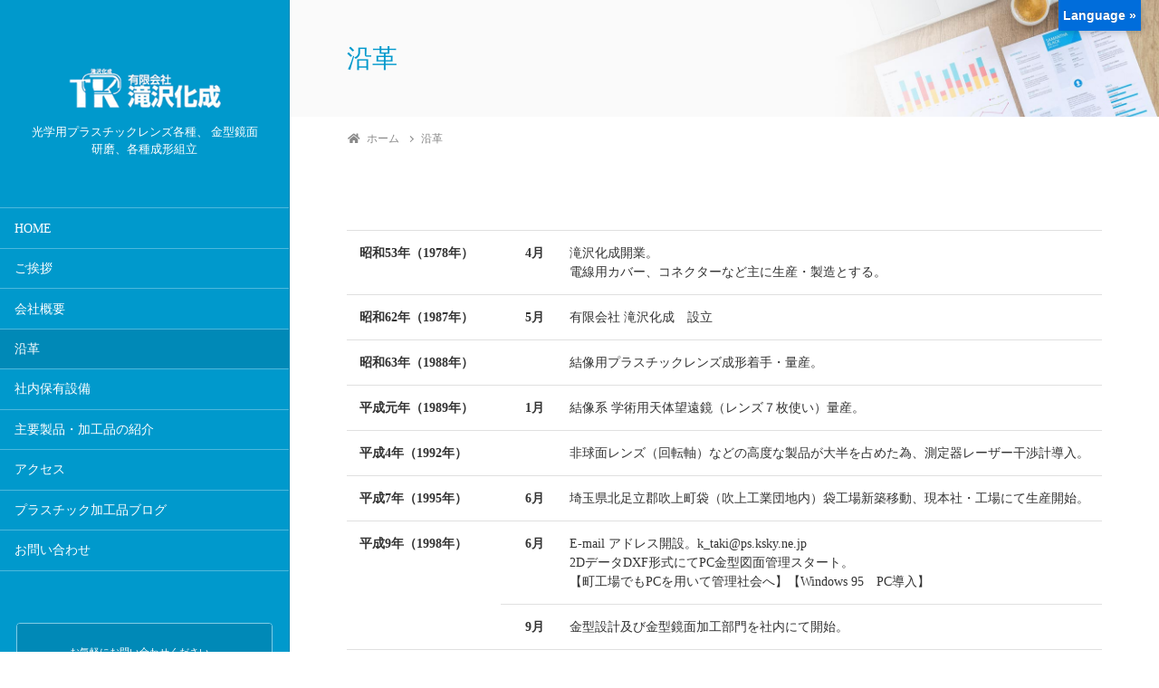

--- FILE ---
content_type: text/html; charset=UTF-8
request_url: https://www.takizawakasei.co.jp/history/
body_size: 16061
content:
<!DOCTYPE html>
<html lang="ja">
<head>
	<meta charset="utf-8">
	<meta http-equiv="X-UA-Compatible" content="IE=edge">
	<meta name="viewport" content="width=device-width, initial-scale=1">
			<!-- Global site tag (gtag.js) - Google Analytics -->
		<script async src="https://www.googletagmanager.com/gtag/js?id=G-JP82M1PE8Q"></script>
		<script>
		window.dataLayer = window.dataLayer || [];
		function gtag(){dataLayer.push(arguments);}
		gtag('js', new Date());
		gtag('config', 'G-JP82M1PE8Q');
		</script>
	<meta name='robots' content='index, follow, max-image-preview:large, max-snippet:-1, max-video-preview:-1' />

	<!-- This site is optimized with the Yoast SEO plugin v16.6.1 - https://yoast.com/wordpress/plugins/seo/ -->
	<title>沿革 | 有限会社滝沢化成</title>
	<link rel="canonical" href="https://www.takizawakasei.co.jp/history/" />
	<meta property="og:locale" content="ja_JP" />
	<meta property="og:type" content="article" />
	<meta property="og:title" content="沿革 | 有限会社滝沢化成" />
	<meta property="og:description" content="昭和53年（1978年） 4月 滝沢化成開業。 電線用カバー、コネクターなど主に生産・製造とする。 昭和62年（1987年） 5月 有限会社 滝沢化成　設立 昭和63年（1988年） &nbsp; 結像用プラスチックレン [&hellip;]" />
	<meta property="og:url" content="https://www.takizawakasei.co.jp/history/" />
	<meta property="og:site_name" content="有限会社滝沢化成" />
	<meta property="article:modified_time" content="2022-02-11T23:28:17+00:00" />
	<meta name="twitter:card" content="summary_large_image" />
	<meta name="twitter:label1" content="推定読書時間" />
	<meta name="twitter:data1" content="1分" />
	<script type="application/ld+json" class="yoast-schema-graph">{"@context":"https://schema.org","@graph":[{"@type":"Organization","@id":"https://www.takizawakasei.co.jp/#organization","name":"\u6edd\u6ca2\u5316\u6210","url":"https://www.takizawakasei.co.jp/","sameAs":[],"logo":{"@type":"ImageObject","@id":"https://www.takizawakasei.co.jp/#logo","inLanguage":"ja","url":"","contentUrl":"","caption":"\u6edd\u6ca2\u5316\u6210"},"image":{"@id":"https://www.takizawakasei.co.jp/#logo"}},{"@type":"WebSite","@id":"https://www.takizawakasei.co.jp/#website","url":"https://www.takizawakasei.co.jp/","name":"\u6709\u9650\u4f1a\u793e\u6edd\u6ca2\u5316\u6210","description":"\u5149\u5b66\u7528\u30d7\u30e9\u30b9\u30c1\u30c3\u30af\u30ec\u30f3\u30ba\u5404\u7a2e\u3001 \u91d1\u578b\u93e1\u9762\u7814\u78e8\u3001\u5404\u7a2e\u6210\u5f62\u7d44\u7acb","publisher":{"@id":"https://www.takizawakasei.co.jp/#organization"},"potentialAction":[{"@type":"SearchAction","target":{"@type":"EntryPoint","urlTemplate":"https://www.takizawakasei.co.jp/?s={search_term_string}"},"query-input":"required name=search_term_string"}],"inLanguage":"ja"},{"@type":"WebPage","@id":"https://www.takizawakasei.co.jp/history/#webpage","url":"https://www.takizawakasei.co.jp/history/","name":"\u6cbf\u9769 | \u6709\u9650\u4f1a\u793e\u6edd\u6ca2\u5316\u6210","isPartOf":{"@id":"https://www.takizawakasei.co.jp/#website"},"datePublished":"2021-03-03T05:29:10+00:00","dateModified":"2022-02-11T23:28:17+00:00","breadcrumb":{"@id":"https://www.takizawakasei.co.jp/history/#breadcrumb"},"inLanguage":"ja","potentialAction":[{"@type":"ReadAction","target":["https://www.takizawakasei.co.jp/history/"]}]},{"@type":"BreadcrumbList","@id":"https://www.takizawakasei.co.jp/history/#breadcrumb","itemListElement":[{"@type":"ListItem","position":1,"name":"\u30db\u30fc\u30e0","item":"https://www.takizawakasei.co.jp/"},{"@type":"ListItem","position":2,"name":"\u6cbf\u9769"}]}]}</script>
	<!-- / Yoast SEO plugin. -->


<link rel='dns-prefetch' href='//translate.google.com' />
<link rel='dns-prefetch' href='//www.google.com' />
<link rel="alternate" type="application/rss+xml" title="有限会社滝沢化成 &raquo; フィード" href="https://www.takizawakasei.co.jp/feed/" />
<link rel="alternate" type="application/rss+xml" title="有限会社滝沢化成 &raquo; コメントフィード" href="https://www.takizawakasei.co.jp/comments/feed/" />
<link rel="alternate" title="oEmbed (JSON)" type="application/json+oembed" href="https://www.takizawakasei.co.jp/wp-json/oembed/1.0/embed?url=https%3A%2F%2Fwww.takizawakasei.co.jp%2Fhistory%2F" />
<link rel="alternate" title="oEmbed (XML)" type="text/xml+oembed" href="https://www.takizawakasei.co.jp/wp-json/oembed/1.0/embed?url=https%3A%2F%2Fwww.takizawakasei.co.jp%2Fhistory%2F&#038;format=xml" />
<meta name="description" content="昭和53年（1978年）4月滝沢化成開業。電線用カバー、コネクターなど主に生産・製造とする。昭和62年（1987年）5月有限会社 滝沢化成　設立昭和63年（1988年）&nbsp;結像用プラスチックレンズ成形着手・量産。平成元年" /><!-- WP_Dependencies for styles
wp-img-auto-sizes-contain [] &#039;&#039; &#039;&#039; &#039;all&#039; (img:is([sizes=auto i],[sizes^=&quot;auto,&quot; i]){contain-intrinsic-size:3000px 1500px})
vkExUnit_common_style [] &#039;https://www.takizawakasei.co.jp/wp-prod/wp-content/plugins/vk-all-in-one-expansion-unit/assets/css/vkExUnit_style.css&#039; &#039;9.61.6.0&#039; &#039;all&#039; (.tagcloud a:before { font-family: &quot;Font Awesome 5 Free&quot;;content: &quot;\f02b&quot;;font-weight: bold; } :root {--ver_page_top_button_url:url(https://www.takizawakasei.co.jp/wp-prod/wp-content/plugins/vk-all-in-one-expansion-unit/assets/images/to-top-btn-icon.svg);}@font-face {font-weight: normal;font-style: normal;font-family: &quot;vk_sns&quot;;src: url(&quot;https://www.takizawakasei.co.jp/wp-prod/wp-content/plugins/vk-all-in-one-expansion-unit/inc/sns/icons/fonts/vk_sns.eot?-bq20cj&quot;);src: url(&quot;https://www.takizawakasei.co.jp/wp-prod/wp-content/plugins/vk-all-in-one-expansion-unit/inc/sns/icons/fonts/vk_sns.eot?#iefix-bq20cj&quot;) format(&quot;embedded-opentype&quot;),url(&quot;https://www.takizawakasei.co.jp/wp-prod/wp-content/plugins/vk-all-in-one-expansion-unit/inc/sns/icons/fonts/vk_sns.woff?-bq20cj&quot;) format(&quot;woff&quot;),url(&quot;https://www.takizawakasei.co.jp/wp-prod/wp-content/plugins/vk-all-in-one-expansion-unit/inc/sns/icons/fonts/vk_sns.ttf?-bq20cj&quot;) format(&quot;truetype&quot;),url(&quot;https://www.takizawakasei.co.jp/wp-prod/wp-content/plugins/vk-all-in-one-expansion-unit/inc/sns/icons/fonts/vk_sns.svg?-bq20cj#vk_sns&quot;) format(&quot;svg&quot;);})
katawara-design-style [wp-block-library] &#039;https://www.takizawakasei.co.jp/wp-prod/wp-content/themes/katawara/assets/css/style.min.css&#039; &#039;1.7.3&#039; &#039;all&#039; (/* katawara common custom */:root {--vk-color-key: #0099cc ;--vk-color-key-dark: #007aa3 ;}input[type=&quot;submit&quot;]{ border-color: #007aa3 ; background-color: #0099cc ; }.comment .reply a,.btn-default{ color: #0099cc ; border-color: #0099cc ;}.slide .slide-text-set .btn-ghost:hover,.btn-default:focus,.btn-default:hover { border-color: #0099cc ; background-color: #0099cc ;}.wp-block-search__button:hover,.p-footer-menu li a:hover,.wp-block-rss__item-title a:hover,.wp-block-rss__item-title a:active,.wp-block-rss__item-title a:focus,.l-container .veu_card .childPage_list_body:hover,.l-container .veu_card .childPage_list_title:hover,.l-container .veu_sitemap ul&gt;li&gt;a:hover,.l-container .veu_pageList_ancestor .pageList a:hover,.veu_pageList_ancestor .current_page_item&gt;a,.veu_pageList_ancestor .pageList a:hover,.searchform .searchico:hover,.p-global-menu&gt;li a:hover,.veu_sitemap ul&gt;li&gt;a:hover{ color:#0099cc ; }.page-link .current,ul.page-numbers li span.page-numbers.current { background-color:#0099cc ; }.p-widget .tagcloud a:hover, .p-widget .tagcloud a:hover:before,.btn-outline-primary { color: #0099cc ; border-color:#0099cc ; }.btn-outline-primary:hover{ border-color:#0099cc ;}blockquote { border-color: #0099cc ; }.widget_archive ul li&gt;a:hover,.widget_categories ul li&gt;a:hover,.widget_link_list ul li&gt;a:hover,.widget_nav_menu ul li&gt;a:hover,.widget_postlist ul li&gt;a:hover,.widget_recent_entries ul li&gt;a:hover,.widget_archive ul li&gt;a:hover:before,.widget_categories ul li&gt;a:hover:before,.widget_link_list ul li&gt;a:hover:before,.widget_nav_menu ul li&gt;a:hover:before,.widget_postlist ul li&gt;a:hover:before,.widget_recent_entries ul li&gt;a:hover:before{ color: #0099cc ; }.comment .reply a:hover,.btn-default:focus,.btn-default:hover { border-color:#0099cc;background-color: #0099cc; }.p-comments-area .nav-links a,.btn-primary { background-color:#0099cc;border-color:#007aa3; }.p-comments-area .nav-links a:hover,.btn-primary:focus,.btn-primary:hover,.btn-primary:active { background-color:#007aa3;border-color:#0099cc; }.btn.btn-outline-primary:active,.btn.btn-outline-primary:focus,.btn.btn-outline-primary:hover { background-color: #007aa3 ; }@media screen and (max-width: 1199.98px) and (min-width: 992px){.p-global-menu&gt;li:before,.p-global-menu&gt;li.current-menu-item:before {border-bottom-color:#007aa3 ;}}.p-entry_footer .p-entry_meta_data-list dt { background-color:#0099cc; }.bbp-submit-wrapper .button.submit,.woocommerce a.button.alt:hover,.woocommerce-product-search button:hover,.woocommerce button.button.alt { background-color:#007aa3 ; }.bbp-submit-wrapper .button.submit:hover,.woocommerce a.button.alt,.woocommerce-product-search button,.woocommerce button.button.alt:hover { background-color:#0099cc ; }.woocommerce ul.product_list_widget li a:hover img { border-color:#0099cc; }.l-container .veu_pageList_ancestor .current_page_item&gt;a,.veu_color_txt_key { color:#007aa3 ; }.veu_color_bg_key { background-color:#007aa3 ; }.veu_color_border_key { border-color:#007aa3 ; }.l-site-header,.scrolled .l-site-header_global-menu,.p-global-menu&gt;li&gt;ul.sub-menu li{background-color:#0099cc;color:#ffffff;}.p-global-menu .acc-btn:not(.acc-btn-close),.p-global-menu .acc-btn-close,.l-site-header .veu_contact .contact_frame,.l-site-header .searchform,.p-global-menu li &gt; a:hover,.p-global-menu li[class*=&quot;current&quot;] &gt; a,.l-site-header .menu li &gt; a:hover,.l-site-header .btn-default:hover,.l-site-header .btn-primary:hover{background-color:#0089b7;}.l-site-header .p-widget_title,.p-site-header-brand_logo a{color:#ffffff;}.p-site-header-brand_description,.p-global-menu&gt;li a,.p-global-menu&gt;li a:hover,.l-site-header .p-widget ul li a,.l-site-header .p-widget ul li a:hover,.l-site-header .p-widget,.l-site-header .searchform .searchico,.l-site-header .searchform .searchico:hover,.l-site-header input[type=date],.l-site-header input[type=email],.l-site-header input[type=tel],.l-site-header input[type=text],.l-site-header input[type=number],.l-site-header select,.l-site-header textarea,.l-site-header .contact_txt_tel,.l-site-header .veu_postList .postList a,.l-site-header .btn-default,.l-site-header .vk_post_title a{color:#ffffff;}:root {--color-header-border:rgba(255, 255, 255, 0.3);}.l-site-header {--vk-color-border-hr:rgba(255, 255, 255, 0.3);--vk-color-text-light:#ffffff ;--vk-color-border-zuru:rgba(0.0.0.0.2);}.p-global-menu&gt;li:before,.p-global-menu&gt;li.current-menu-item:before{border:none;}.p-global-menu .acc-btn:not(.acc-btn-close) {background-image : var(--vk-menu-acc-icon-open-white-bg-src);}.l-site-header .veu_card,.l-site-header .p-widget_title:before,.l-site-header .p-widget_title:after,.l-site-header .btn-default,.l-site-header .btn-primary{border-color: rgba(255, 255, 255, 0.5);}.l-site-header .btn-default,.l-site-header .btn-primary{background-color: #0089b7;} /* vk-mobile-nav */:root {--vk-mobile-nav-menu-btn-bg-src: url(&quot;https://www.takizawakasei.co.jp/wp-prod/wp-content/themes/katawara/inc/vk-mobile-nav/package/images/vk-menu-btn-black.svg&quot;);--vk-mobile-nav-menu-btn-close-bg-src: url(&quot;https://www.takizawakasei.co.jp/wp-prod/wp-content/themes/katawara/inc/vk-mobile-nav/package/images/vk-menu-close-black.svg&quot;);--vk-menu-acc-icon-open-black-bg-src: url(&quot;https://www.takizawakasei.co.jp/wp-prod/wp-content/themes/katawara/inc/vk-mobile-nav/package/images/vk-menu-acc-icon-open-black.svg&quot;);--vk-menu-acc-icon-open-white-bg-src: url(&quot;https://www.takizawakasei.co.jp/wp-prod/wp-content/themes/katawara/inc/vk-mobile-nav/package/images/vk-menu-acc-icon-open-white.svg&quot;);--vk-menu-acc-icon-close-black-bg-src: url(&quot;https://www.takizawakasei.co.jp/wp-prod/wp-content/themes/katawara/inc/vk-mobile-nav/package/images/vk-menu-close-black.svg&quot;);--vk-menu-acc-icon-close-white-bg-src: url(&quot;https://www.takizawakasei.co.jp/wp-prod/wp-content/themes/katawara/inc/vk-mobile-nav/package/images/vk-menu-close-white.svg&quot;);} /* Pro Title Design */ h2 { background-color:unset;position: relative;border:none;padding:unset;margin-left: auto;margin-right: auto;border-radius:unset;outline: unset;outline-offset: unset;box-shadow: unset;content:none;overflow: unset;background-color:#0099cc;padding: 0.6em 0.7em 0.5em;margin-bottom:1.2em;color:#fff;border-radius:4px;outline: dashed 1px #fff;outline-offset: -4px;}h2 a { color:#fff;}h2::before { background-color:unset;position: relative;border:none;padding:unset;margin-left: auto;margin-right: auto;border-radius:unset;outline: unset;outline-offset: unset;box-shadow: unset;content:none;overflow: unset;}h2::after { background-color:unset;position: relative;border:none;padding:unset;margin-left: auto;margin-right: auto;border-radius:unset;outline: unset;outline-offset: unset;box-shadow: unset;content:none;overflow: unset;}h3 { background-color:unset;position: relative;border:none;padding:unset;margin-left: auto;margin-right: auto;border-radius:unset;outline: unset;outline-offset: unset;box-shadow: unset;content:none;overflow: unset;color: #333;background-color: #efefef;padding: 0.6em 0.7em 0.5em;margin-bottom:1.2em;border-radius: 4px;}h3 a { color:#333;}h3::before { background-color:unset;position: relative;border:none;padding:unset;margin-left: auto;margin-right: auto;border-radius:unset;outline: unset;outline-offset: unset;box-shadow: unset;content:none;overflow: unset;}h3::after { background-color:unset;position: relative;border:none;padding:unset;margin-left: auto;margin-right: auto;border-radius:unset;outline: unset;outline-offset: unset;box-shadow: unset;content:none;overflow: unset;}h4 { background-color:unset;position: relative;border:none;padding:unset;margin-left: auto;margin-right: auto;border-radius:unset;outline: unset;outline-offset: unset;box-shadow: unset;content:none;overflow: unset;color:#333;border:none;padding: 0.6em 0.7em 0.5em;margin-bottom:1.2em;border-left:solid 2px #0099cc;background-color:transparent;text-align:left;}h4 a { color:#333;}h4::before { background-color:unset;position: relative;border:none;padding:unset;margin-left: auto;margin-right: auto;border-radius:unset;outline: unset;outline-offset: unset;box-shadow: unset;content:none;overflow: unset;}h4::after { background-color:unset;position: relative;border:none;padding:unset;margin-left: auto;margin-right: auto;border-radius:unset;outline: unset;outline-offset: unset;box-shadow: unset;content:none;overflow: unset;} .vk-campaign-text{background:#eab010;color:#fff;}.vk-campaign-text_btn,.vk-campaign-text_btn:link,.vk-campaign-text_btn:visited,.vk-campaign-text_btn:focus,.vk-campaign-text_btn:active{background:#fff;color:#4c4c4c;}a.vk-campaign-text_btn:hover{background:#eab010;color:#fff;}.vk-campaign-text_link,.vk-campaign-text_link:link,.vk-campaign-text_link:hover,.vk-campaign-text_link:visited,.vk-campaign-text_link:active,.vk-campaign-text_link:focus{color:#fff;} /* page header */:root{--vk-page-header-url : url(https://www.takizawakasei.co.jp/wp-prod/wp-content/themes/katawara/inc/vk-page-header/package/images/header-sample-biz.jpg);}@media ( max-width:575.98px ){:root{--vk-page-header-url : url(https://www.takizawakasei.co.jp/wp-prod/wp-content/themes/katawara/inc/vk-page-header/package/images/header-sample-biz.jpg);}}.p-page-header{ position:relative;color:#0099cc;background: var(--vk-page-header-url, url(https://www.takizawakasei.co.jp/wp-prod/wp-content/themes/katawara/inc/vk-page-header/package/images/header-sample-biz.jpg) ) no-repeat 50% center;background-size: cover;} .l-site-footer {background-color:#0099cc;color:#ffffff;}.p-widget-footer .p-widget-footer_title{color:#ffffff;}.p-footer-menu li a,.p-widget-footer .nav li a,.p-widget-footer ul li a,.p-widget-footer .p-widget-archive a:before,.p-widget-footer .menu-all-pages-container ul li .sub-menu li a::before,.p-widget.p-widget-footer .tagcloud a::before,.p-widget.p-widget-footer a {color:#ffffff;}:root {
								--color-footer-border:rgba(255, 255, 255, 0.2);
							}
							.p-widget-footer {
								--vk-color-border-zuru:rgba(0.0.0.0.2);
								--vk-color-border-hr:rgba(255, 255, 255, 0.2);
							}
							.p-widget-footer .vk_post .vk_post_date,
							.p-widget-footer .contact_txt_tel{
								color:#ffffff;
							}
							.p-widget-footer .veu_card .btn-primary {
								background-color:#0089b7;
							}
							.p-widget-footer .veu_card,
							.p-widget-footer .veu_card .btn-primary,
							.p-widget-footer .veu_postList .postList_miniThumb .postList_item,
							.p-widget-footer .p-widget-footer_title,
							.p-widget-footer .p-widget-footer_title::before,
							.p-widget-footer .p-widget-footer_title::after {
								border-color:rgba(255, 255, 255, 0.5);
							}
							)
katawara-customize-preview [katawara-design-style] &#039;https://www.takizawakasei.co.jp/wp-prod/wp-content/themes/katawara/assets/css/customize-preview.min.css&#039; &#039;1.7.3&#039; &#039;all&#039; ()
wp-emoji-styles [] &#039;&#039; &#039;&#039; &#039;all&#039; (
	img.wp-smiley, img.emoji {
		display: inline !important;
		border: none !important;
		box-shadow: none !important;
		height: 1em !important;
		width: 1em !important;
		margin: 0 0.07em !important;
		vertical-align: -0.1em !important;
		background: none !important;
		padding: 0 !important;
	})
wp-block-library [] &#039;&#039; &#039;&#039; &#039;&#039; (/var/www/vhosts/takizawakasei.co.jp/httpdocs/wp-prod//wp-includes/css/dist/block-library/common.min.css replace .min /wp-includes/css/dist/block-library/common.min.css :root{--wp-block-synced-color:#7a00df;--wp-block-synced-color--rgb:122,0,223;--wp-bound-block-color:var(--wp-block-synced-color);--wp-editor-canvas-background:#ddd;--wp-admin-theme-color:#007cba;--wp-admin-theme-color--rgb:0,124,186;--wp-admin-theme-color-darker-10:#006ba1;--wp-admin-theme-color-darker-10--rgb:0,107,160.5;--wp-admin-theme-color-darker-20:#005a87;--wp-admin-theme-color-darker-20--rgb:0,90,135;--wp-admin-border-width-focus:2px}@media (min-resolution:192dpi){:root{--wp-admin-border-width-focus:1.5px}}.wp-element-button{cursor:pointer}:root .has-very-light-gray-background-color{background-color:#eee}:root .has-very-dark-gray-background-color{background-color:#313131}:root .has-very-light-gray-color{color:#eee}:root .has-very-dark-gray-color{color:#313131}:root .has-vivid-green-cyan-to-vivid-cyan-blue-gradient-background{background:linear-gradient(135deg,#00d084,#0693e3)}:root .has-purple-crush-gradient-background{background:linear-gradient(135deg,#34e2e4,#4721fb 50%,#ab1dfe)}:root .has-hazy-dawn-gradient-background{background:linear-gradient(135deg,#faaca8,#dad0ec)}:root .has-subdued-olive-gradient-background{background:linear-gradient(135deg,#fafae1,#67a671)}:root .has-atomic-cream-gradient-background{background:linear-gradient(135deg,#fdd79a,#004a59)}:root .has-nightshade-gradient-background{background:linear-gradient(135deg,#330968,#31cdcf)}:root .has-midnight-gradient-background{background:linear-gradient(135deg,#020381,#2874fc)}:root{--wp--preset--font-size--normal:16px;--wp--preset--font-size--huge:42px}.has-regular-font-size{font-size:1em}.has-larger-font-size{font-size:2.625em}.has-normal-font-size{font-size:var(--wp--preset--font-size--normal)}.has-huge-font-size{font-size:var(--wp--preset--font-size--huge)}.has-text-align-center{text-align:center}.has-text-align-left{text-align:left}.has-text-align-right{text-align:right}.has-fit-text{white-space:nowrap!important}#end-resizable-editor-section{display:none}.aligncenter{clear:both}.items-justified-left{justify-content:flex-start}.items-justified-center{justify-content:center}.items-justified-right{justify-content:flex-end}.items-justified-space-between{justify-content:space-between}.screen-reader-text{border:0;clip-path:inset(50%);height:1px;margin:-1px;overflow:hidden;padding:0;position:absolute;width:1px;word-wrap:normal!important}.screen-reader-text:focus{background-color:#ddd;clip-path:none;color:#444;display:block;font-size:1em;height:auto;left:5px;line-height:normal;padding:15px 23px 14px;text-decoration:none;top:5px;width:auto;z-index:100000}html :where(.has-border-color){border-style:solid}html :where([style*=border-top-color]){border-top-style:solid}html :where([style*=border-right-color]){border-right-style:solid}html :where([style*=border-bottom-color]){border-bottom-style:solid}html :where([style*=border-left-color]){border-left-style:solid}html :where([style*=border-width]){border-style:solid}html :where([style*=border-top-width]){border-top-style:solid}html :where([style*=border-right-width]){border-right-style:solid}html :where([style*=border-bottom-width]){border-bottom-style:solid}html :where([style*=border-left-width]){border-left-style:solid}html :where(img[class*=wp-image-]){height:auto;max-width:100%}:where(figure){margin:0 0 1em}html :where(.is-position-sticky){--wp-admin--admin-bar--position-offset:var(--wp-admin--admin-bar--height,0px)}@media screen and (max-width:600px){html :where(.is-position-sticky){--wp-admin--admin-bar--position-offset:0px}} /*wp_block_styles_on_demand_placeholder:69727e39d2ddd*/)
classic-theme-styles [] &#039;&#039; &#039;&#039; &#039;&#039; (/var/www/vhosts/takizawakasei.co.jp/httpdocs/wp-prod/wp-includes/css/classic-themes.min.css /wp-includes/css/classic-themes.min.css /*! This file is auto-generated */
.wp-block-button__link{color:#fff;background-color:#32373c;border-radius:9999px;box-shadow:none;text-decoration:none;padding:calc(.667em + 2px) calc(1.333em + 2px);font-size:1.125em}.wp-block-file__button{background:#32373c;color:#fff;text-decoration:none})
contact-form-7 [] &#039;https://www.takizawakasei.co.jp/wp-prod/wp-content/plugins/contact-form-7/includes/css/styles.css&#039; &#039;5.4.1&#039; &#039;all&#039; ()
foobox-free-min [] &#039;https://www.takizawakasei.co.jp/wp-prod/wp-content/plugins/foobox-image-lightbox/free/css/foobox.free.min.css&#039; &#039;2.7.16&#039; &#039;all&#039; ()
google-language-translator [] &#039;https://www.takizawakasei.co.jp/wp-prod/wp-content/plugins/google-language-translator/css/style.css&#039; &#039;6.0.13&#039; &#039;&#039; ()
glt-toolbar-styles [] &#039;https://www.takizawakasei.co.jp/wp-prod/wp-content/plugins/google-language-translator/css/toolbar.css&#039; &#039;6.0.13&#039; &#039;&#039; ()
vk-swiper-style [] &#039;https://www.takizawakasei.co.jp/wp-prod/wp-content/plugins/vk-blocks-pro/inc/vk-swiper/package/assets/css/swiper.min.css&#039; &#039;5.4.5&#039; &#039;all&#039; ()
vkblocks-bootstrap [] &#039;https://www.takizawakasei.co.jp/wp-prod/wp-content/plugins/vk-blocks-pro/inc/vk-blocks//build/bootstrap_vk_using.css&#039; &#039;4.3.1&#039; &#039;all&#039; ()
katawara-child-style [katawara-design-style] &#039;https://www.takizawakasei.co.jp/wp-prod/wp-content/themes/takizawakasei/style.css&#039; &#039;0.0.1&#039; &#039;all&#039; ()
vk-font-awesome [] &#039;https://www.takizawakasei.co.jp/wp-prod/wp-content/plugins/vk-blocks-pro/inc/font-awesome/package/versions/5/css/all.min.css&#039; &#039;5.15.1&#039; &#039;all&#039; ()
vk-blocks-build-css [] &#039;https://www.takizawakasei.co.jp/wp-prod/wp-content/plugins/vk-blocks-pro/inc/vk-blocks/build/block-build.css&#039; &#039;1.9.0&#039; &#039;all&#039; (:root {--vk_flow-arrow: url(https://www.takizawakasei.co.jp/wp-prod/wp-content/plugins/vk-blocks-pro/inc/vk-blocks/images/arrow_bottom.svg);--vk_image-mask-wave01: url(https://www.takizawakasei.co.jp/wp-prod/wp-content/plugins/vk-blocks-pro/inc/vk-blocks/images/wave01.svg);--vk_image-mask-wave02: url(https://www.takizawakasei.co.jp/wp-prod/wp-content/plugins/vk-blocks-pro/inc/vk-blocks/images/wave02.svg);--vk_image-mask-wave03: url(https://www.takizawakasei.co.jp/wp-prod/wp-content/plugins/vk-blocks-pro/inc/vk-blocks/images/wave03.svg);--vk_image-mask-wave04: url(https://www.takizawakasei.co.jp/wp-prod/wp-content/plugins/vk-blocks-pro/inc/vk-blocks/images/wave04.svg);} 
	:root {

		--vk-balloon-border-width:1px;

		--vk-balloon-speech-offset:-12px;
	}
	)
-->
<style id='wp-img-auto-sizes-contain-inline-css' type='text/css'>
img:is([sizes=auto i],[sizes^="auto," i]){contain-intrinsic-size:3000px 1500px}
/*# sourceURL=wp-img-auto-sizes-contain-inline-css */
</style>
<link rel='stylesheet' id='vkExUnit_common_style-css' href='https://www.takizawakasei.co.jp/wp-prod/wp-content/plugins/vk-all-in-one-expansion-unit/assets/css/vkExUnit_style.css?ver=9.61.6.0' type='text/css' media='all' />
<style id='vkExUnit_common_style-inline-css' type='text/css'>
.tagcloud a:before { font-family: "Font Awesome 5 Free";content: "\f02b";font-weight: bold; }
:root {--ver_page_top_button_url:url(https://www.takizawakasei.co.jp/wp-prod/wp-content/plugins/vk-all-in-one-expansion-unit/assets/images/to-top-btn-icon.svg);}@font-face {font-weight: normal;font-style: normal;font-family: "vk_sns";src: url("https://www.takizawakasei.co.jp/wp-prod/wp-content/plugins/vk-all-in-one-expansion-unit/inc/sns/icons/fonts/vk_sns.eot?-bq20cj");src: url("https://www.takizawakasei.co.jp/wp-prod/wp-content/plugins/vk-all-in-one-expansion-unit/inc/sns/icons/fonts/vk_sns.eot?#iefix-bq20cj") format("embedded-opentype"),url("https://www.takizawakasei.co.jp/wp-prod/wp-content/plugins/vk-all-in-one-expansion-unit/inc/sns/icons/fonts/vk_sns.woff?-bq20cj") format("woff"),url("https://www.takizawakasei.co.jp/wp-prod/wp-content/plugins/vk-all-in-one-expansion-unit/inc/sns/icons/fonts/vk_sns.ttf?-bq20cj") format("truetype"),url("https://www.takizawakasei.co.jp/wp-prod/wp-content/plugins/vk-all-in-one-expansion-unit/inc/sns/icons/fonts/vk_sns.svg?-bq20cj#vk_sns") format("svg");}
/*# sourceURL=vkExUnit_common_style-inline-css */
</style>
<style id='wp-block-library-inline-css' type='text/css'>
:root{--wp-block-synced-color:#7a00df;--wp-block-synced-color--rgb:122,0,223;--wp-bound-block-color:var(--wp-block-synced-color);--wp-editor-canvas-background:#ddd;--wp-admin-theme-color:#007cba;--wp-admin-theme-color--rgb:0,124,186;--wp-admin-theme-color-darker-10:#006ba1;--wp-admin-theme-color-darker-10--rgb:0,107,160.5;--wp-admin-theme-color-darker-20:#005a87;--wp-admin-theme-color-darker-20--rgb:0,90,135;--wp-admin-border-width-focus:2px}@media (min-resolution:192dpi){:root{--wp-admin-border-width-focus:1.5px}}.wp-element-button{cursor:pointer}:root .has-very-light-gray-background-color{background-color:#eee}:root .has-very-dark-gray-background-color{background-color:#313131}:root .has-very-light-gray-color{color:#eee}:root .has-very-dark-gray-color{color:#313131}:root .has-vivid-green-cyan-to-vivid-cyan-blue-gradient-background{background:linear-gradient(135deg,#00d084,#0693e3)}:root .has-purple-crush-gradient-background{background:linear-gradient(135deg,#34e2e4,#4721fb 50%,#ab1dfe)}:root .has-hazy-dawn-gradient-background{background:linear-gradient(135deg,#faaca8,#dad0ec)}:root .has-subdued-olive-gradient-background{background:linear-gradient(135deg,#fafae1,#67a671)}:root .has-atomic-cream-gradient-background{background:linear-gradient(135deg,#fdd79a,#004a59)}:root .has-nightshade-gradient-background{background:linear-gradient(135deg,#330968,#31cdcf)}:root .has-midnight-gradient-background{background:linear-gradient(135deg,#020381,#2874fc)}:root{--wp--preset--font-size--normal:16px;--wp--preset--font-size--huge:42px}.has-regular-font-size{font-size:1em}.has-larger-font-size{font-size:2.625em}.has-normal-font-size{font-size:var(--wp--preset--font-size--normal)}.has-huge-font-size{font-size:var(--wp--preset--font-size--huge)}.has-text-align-center{text-align:center}.has-text-align-left{text-align:left}.has-text-align-right{text-align:right}.has-fit-text{white-space:nowrap!important}#end-resizable-editor-section{display:none}.aligncenter{clear:both}.items-justified-left{justify-content:flex-start}.items-justified-center{justify-content:center}.items-justified-right{justify-content:flex-end}.items-justified-space-between{justify-content:space-between}.screen-reader-text{border:0;clip-path:inset(50%);height:1px;margin:-1px;overflow:hidden;padding:0;position:absolute;width:1px;word-wrap:normal!important}.screen-reader-text:focus{background-color:#ddd;clip-path:none;color:#444;display:block;font-size:1em;height:auto;left:5px;line-height:normal;padding:15px 23px 14px;text-decoration:none;top:5px;width:auto;z-index:100000}html :where(.has-border-color){border-style:solid}html :where([style*=border-top-color]){border-top-style:solid}html :where([style*=border-right-color]){border-right-style:solid}html :where([style*=border-bottom-color]){border-bottom-style:solid}html :where([style*=border-left-color]){border-left-style:solid}html :where([style*=border-width]){border-style:solid}html :where([style*=border-top-width]){border-top-style:solid}html :where([style*=border-right-width]){border-right-style:solid}html :where([style*=border-bottom-width]){border-bottom-style:solid}html :where([style*=border-left-width]){border-left-style:solid}html :where(img[class*=wp-image-]){height:auto;max-width:100%}:where(figure){margin:0 0 1em}html :where(.is-position-sticky){--wp-admin--admin-bar--position-offset:var(--wp-admin--admin-bar--height,0px)}@media screen and (max-width:600px){html :where(.is-position-sticky){--wp-admin--admin-bar--position-offset:0px}}

/*# sourceURL=wp-block-library-inline-css */
</style><style id='global-styles-inline-css' type='text/css'>
:root{--wp--preset--aspect-ratio--square: 1;--wp--preset--aspect-ratio--4-3: 4/3;--wp--preset--aspect-ratio--3-4: 3/4;--wp--preset--aspect-ratio--3-2: 3/2;--wp--preset--aspect-ratio--2-3: 2/3;--wp--preset--aspect-ratio--16-9: 16/9;--wp--preset--aspect-ratio--9-16: 9/16;--wp--preset--color--black: #000000;--wp--preset--color--cyan-bluish-gray: #abb8c3;--wp--preset--color--white: #ffffff;--wp--preset--color--pale-pink: #f78da7;--wp--preset--color--vivid-red: #cf2e2e;--wp--preset--color--luminous-vivid-orange: #ff6900;--wp--preset--color--luminous-vivid-amber: #fcb900;--wp--preset--color--light-green-cyan: #7bdcb5;--wp--preset--color--vivid-green-cyan: #00d084;--wp--preset--color--pale-cyan-blue: #8ed1fc;--wp--preset--color--vivid-cyan-blue: #0693e3;--wp--preset--color--vivid-purple: #9b51e0;--wp--preset--gradient--vivid-cyan-blue-to-vivid-purple: linear-gradient(135deg,rgb(6,147,227) 0%,rgb(155,81,224) 100%);--wp--preset--gradient--light-green-cyan-to-vivid-green-cyan: linear-gradient(135deg,rgb(122,220,180) 0%,rgb(0,208,130) 100%);--wp--preset--gradient--luminous-vivid-amber-to-luminous-vivid-orange: linear-gradient(135deg,rgb(252,185,0) 0%,rgb(255,105,0) 100%);--wp--preset--gradient--luminous-vivid-orange-to-vivid-red: linear-gradient(135deg,rgb(255,105,0) 0%,rgb(207,46,46) 100%);--wp--preset--gradient--very-light-gray-to-cyan-bluish-gray: linear-gradient(135deg,rgb(238,238,238) 0%,rgb(169,184,195) 100%);--wp--preset--gradient--cool-to-warm-spectrum: linear-gradient(135deg,rgb(74,234,220) 0%,rgb(151,120,209) 20%,rgb(207,42,186) 40%,rgb(238,44,130) 60%,rgb(251,105,98) 80%,rgb(254,248,76) 100%);--wp--preset--gradient--blush-light-purple: linear-gradient(135deg,rgb(255,206,236) 0%,rgb(152,150,240) 100%);--wp--preset--gradient--blush-bordeaux: linear-gradient(135deg,rgb(254,205,165) 0%,rgb(254,45,45) 50%,rgb(107,0,62) 100%);--wp--preset--gradient--luminous-dusk: linear-gradient(135deg,rgb(255,203,112) 0%,rgb(199,81,192) 50%,rgb(65,88,208) 100%);--wp--preset--gradient--pale-ocean: linear-gradient(135deg,rgb(255,245,203) 0%,rgb(182,227,212) 50%,rgb(51,167,181) 100%);--wp--preset--gradient--electric-grass: linear-gradient(135deg,rgb(202,248,128) 0%,rgb(113,206,126) 100%);--wp--preset--gradient--midnight: linear-gradient(135deg,rgb(2,3,129) 0%,rgb(40,116,252) 100%);--wp--preset--font-size--small: 13px;--wp--preset--font-size--medium: 20px;--wp--preset--font-size--large: 36px;--wp--preset--font-size--x-large: 42px;--wp--preset--spacing--20: 0.44rem;--wp--preset--spacing--30: 0.67rem;--wp--preset--spacing--40: 1rem;--wp--preset--spacing--50: 1.5rem;--wp--preset--spacing--60: 2.25rem;--wp--preset--spacing--70: 3.38rem;--wp--preset--spacing--80: 5.06rem;--wp--preset--shadow--natural: 6px 6px 9px rgba(0, 0, 0, 0.2);--wp--preset--shadow--deep: 12px 12px 50px rgba(0, 0, 0, 0.4);--wp--preset--shadow--sharp: 6px 6px 0px rgba(0, 0, 0, 0.2);--wp--preset--shadow--outlined: 6px 6px 0px -3px rgb(255, 255, 255), 6px 6px rgb(0, 0, 0);--wp--preset--shadow--crisp: 6px 6px 0px rgb(0, 0, 0);}:where(.is-layout-flex){gap: 0.5em;}:where(.is-layout-grid){gap: 0.5em;}body .is-layout-flex{display: flex;}.is-layout-flex{flex-wrap: wrap;align-items: center;}.is-layout-flex > :is(*, div){margin: 0;}body .is-layout-grid{display: grid;}.is-layout-grid > :is(*, div){margin: 0;}:where(.wp-block-columns.is-layout-flex){gap: 2em;}:where(.wp-block-columns.is-layout-grid){gap: 2em;}:where(.wp-block-post-template.is-layout-flex){gap: 1.25em;}:where(.wp-block-post-template.is-layout-grid){gap: 1.25em;}.has-black-color{color: var(--wp--preset--color--black) !important;}.has-cyan-bluish-gray-color{color: var(--wp--preset--color--cyan-bluish-gray) !important;}.has-white-color{color: var(--wp--preset--color--white) !important;}.has-pale-pink-color{color: var(--wp--preset--color--pale-pink) !important;}.has-vivid-red-color{color: var(--wp--preset--color--vivid-red) !important;}.has-luminous-vivid-orange-color{color: var(--wp--preset--color--luminous-vivid-orange) !important;}.has-luminous-vivid-amber-color{color: var(--wp--preset--color--luminous-vivid-amber) !important;}.has-light-green-cyan-color{color: var(--wp--preset--color--light-green-cyan) !important;}.has-vivid-green-cyan-color{color: var(--wp--preset--color--vivid-green-cyan) !important;}.has-pale-cyan-blue-color{color: var(--wp--preset--color--pale-cyan-blue) !important;}.has-vivid-cyan-blue-color{color: var(--wp--preset--color--vivid-cyan-blue) !important;}.has-vivid-purple-color{color: var(--wp--preset--color--vivid-purple) !important;}.has-black-background-color{background-color: var(--wp--preset--color--black) !important;}.has-cyan-bluish-gray-background-color{background-color: var(--wp--preset--color--cyan-bluish-gray) !important;}.has-white-background-color{background-color: var(--wp--preset--color--white) !important;}.has-pale-pink-background-color{background-color: var(--wp--preset--color--pale-pink) !important;}.has-vivid-red-background-color{background-color: var(--wp--preset--color--vivid-red) !important;}.has-luminous-vivid-orange-background-color{background-color: var(--wp--preset--color--luminous-vivid-orange) !important;}.has-luminous-vivid-amber-background-color{background-color: var(--wp--preset--color--luminous-vivid-amber) !important;}.has-light-green-cyan-background-color{background-color: var(--wp--preset--color--light-green-cyan) !important;}.has-vivid-green-cyan-background-color{background-color: var(--wp--preset--color--vivid-green-cyan) !important;}.has-pale-cyan-blue-background-color{background-color: var(--wp--preset--color--pale-cyan-blue) !important;}.has-vivid-cyan-blue-background-color{background-color: var(--wp--preset--color--vivid-cyan-blue) !important;}.has-vivid-purple-background-color{background-color: var(--wp--preset--color--vivid-purple) !important;}.has-black-border-color{border-color: var(--wp--preset--color--black) !important;}.has-cyan-bluish-gray-border-color{border-color: var(--wp--preset--color--cyan-bluish-gray) !important;}.has-white-border-color{border-color: var(--wp--preset--color--white) !important;}.has-pale-pink-border-color{border-color: var(--wp--preset--color--pale-pink) !important;}.has-vivid-red-border-color{border-color: var(--wp--preset--color--vivid-red) !important;}.has-luminous-vivid-orange-border-color{border-color: var(--wp--preset--color--luminous-vivid-orange) !important;}.has-luminous-vivid-amber-border-color{border-color: var(--wp--preset--color--luminous-vivid-amber) !important;}.has-light-green-cyan-border-color{border-color: var(--wp--preset--color--light-green-cyan) !important;}.has-vivid-green-cyan-border-color{border-color: var(--wp--preset--color--vivid-green-cyan) !important;}.has-pale-cyan-blue-border-color{border-color: var(--wp--preset--color--pale-cyan-blue) !important;}.has-vivid-cyan-blue-border-color{border-color: var(--wp--preset--color--vivid-cyan-blue) !important;}.has-vivid-purple-border-color{border-color: var(--wp--preset--color--vivid-purple) !important;}.has-vivid-cyan-blue-to-vivid-purple-gradient-background{background: var(--wp--preset--gradient--vivid-cyan-blue-to-vivid-purple) !important;}.has-light-green-cyan-to-vivid-green-cyan-gradient-background{background: var(--wp--preset--gradient--light-green-cyan-to-vivid-green-cyan) !important;}.has-luminous-vivid-amber-to-luminous-vivid-orange-gradient-background{background: var(--wp--preset--gradient--luminous-vivid-amber-to-luminous-vivid-orange) !important;}.has-luminous-vivid-orange-to-vivid-red-gradient-background{background: var(--wp--preset--gradient--luminous-vivid-orange-to-vivid-red) !important;}.has-very-light-gray-to-cyan-bluish-gray-gradient-background{background: var(--wp--preset--gradient--very-light-gray-to-cyan-bluish-gray) !important;}.has-cool-to-warm-spectrum-gradient-background{background: var(--wp--preset--gradient--cool-to-warm-spectrum) !important;}.has-blush-light-purple-gradient-background{background: var(--wp--preset--gradient--blush-light-purple) !important;}.has-blush-bordeaux-gradient-background{background: var(--wp--preset--gradient--blush-bordeaux) !important;}.has-luminous-dusk-gradient-background{background: var(--wp--preset--gradient--luminous-dusk) !important;}.has-pale-ocean-gradient-background{background: var(--wp--preset--gradient--pale-ocean) !important;}.has-electric-grass-gradient-background{background: var(--wp--preset--gradient--electric-grass) !important;}.has-midnight-gradient-background{background: var(--wp--preset--gradient--midnight) !important;}.has-small-font-size{font-size: var(--wp--preset--font-size--small) !important;}.has-medium-font-size{font-size: var(--wp--preset--font-size--medium) !important;}.has-large-font-size{font-size: var(--wp--preset--font-size--large) !important;}.has-x-large-font-size{font-size: var(--wp--preset--font-size--x-large) !important;}
/*# sourceURL=global-styles-inline-css */
</style>

<link rel='stylesheet' id='katawara-design-style-css' href='https://www.takizawakasei.co.jp/wp-prod/wp-content/themes/katawara/assets/css/style.min.css?ver=1.7.3' type='text/css' media='all' />
<style id='katawara-design-style-inline-css' type='text/css'>
/* katawara common custom */:root {--vk-color-key: #0099cc ;--vk-color-key-dark: #007aa3 ;}input[type="submit"]{ border-color: #007aa3 ; background-color: #0099cc ; }.comment .reply a,.btn-default{ color: #0099cc ; border-color: #0099cc ;}.slide .slide-text-set .btn-ghost:hover,.btn-default:focus,.btn-default:hover { border-color: #0099cc ; background-color: #0099cc ;}.wp-block-search__button:hover,.p-footer-menu li a:hover,.wp-block-rss__item-title a:hover,.wp-block-rss__item-title a:active,.wp-block-rss__item-title a:focus,.l-container .veu_card .childPage_list_body:hover,.l-container .veu_card .childPage_list_title:hover,.l-container .veu_sitemap ul>li>a:hover,.l-container .veu_pageList_ancestor .pageList a:hover,.veu_pageList_ancestor .current_page_item>a,.veu_pageList_ancestor .pageList a:hover,.searchform .searchico:hover,.p-global-menu>li a:hover,.veu_sitemap ul>li>a:hover{ color:#0099cc ; }.page-link .current,ul.page-numbers li span.page-numbers.current { background-color:#0099cc ; }.p-widget .tagcloud a:hover, .p-widget .tagcloud a:hover:before,.btn-outline-primary { color: #0099cc ; border-color:#0099cc ; }.btn-outline-primary:hover{ border-color:#0099cc ;}blockquote { border-color: #0099cc ; }.widget_archive ul li>a:hover,.widget_categories ul li>a:hover,.widget_link_list ul li>a:hover,.widget_nav_menu ul li>a:hover,.widget_postlist ul li>a:hover,.widget_recent_entries ul li>a:hover,.widget_archive ul li>a:hover:before,.widget_categories ul li>a:hover:before,.widget_link_list ul li>a:hover:before,.widget_nav_menu ul li>a:hover:before,.widget_postlist ul li>a:hover:before,.widget_recent_entries ul li>a:hover:before{ color: #0099cc ; }.comment .reply a:hover,.btn-default:focus,.btn-default:hover { border-color:#0099cc;background-color: #0099cc; }.p-comments-area .nav-links a,.btn-primary { background-color:#0099cc;border-color:#007aa3; }.p-comments-area .nav-links a:hover,.btn-primary:focus,.btn-primary:hover,.btn-primary:active { background-color:#007aa3;border-color:#0099cc; }.btn.btn-outline-primary:active,.btn.btn-outline-primary:focus,.btn.btn-outline-primary:hover { background-color: #007aa3 ; }@media screen and (max-width: 1199.98px) and (min-width: 992px){.p-global-menu>li:before,.p-global-menu>li.current-menu-item:before {border-bottom-color:#007aa3 ;}}.p-entry_footer .p-entry_meta_data-list dt { background-color:#0099cc; }.bbp-submit-wrapper .button.submit,.woocommerce a.button.alt:hover,.woocommerce-product-search button:hover,.woocommerce button.button.alt { background-color:#007aa3 ; }.bbp-submit-wrapper .button.submit:hover,.woocommerce a.button.alt,.woocommerce-product-search button,.woocommerce button.button.alt:hover { background-color:#0099cc ; }.woocommerce ul.product_list_widget li a:hover img { border-color:#0099cc; }.l-container .veu_pageList_ancestor .current_page_item>a,.veu_color_txt_key { color:#007aa3 ; }.veu_color_bg_key { background-color:#007aa3 ; }.veu_color_border_key { border-color:#007aa3 ; }.l-site-header,.scrolled .l-site-header_global-menu,.p-global-menu>li>ul.sub-menu li{background-color:#0099cc;color:#ffffff;}.p-global-menu .acc-btn:not(.acc-btn-close),.p-global-menu .acc-btn-close,.l-site-header .veu_contact .contact_frame,.l-site-header .searchform,.p-global-menu li > a:hover,.p-global-menu li[class*="current"] > a,.l-site-header .menu li > a:hover,.l-site-header .btn-default:hover,.l-site-header .btn-primary:hover{background-color:#0089b7;}.l-site-header .p-widget_title,.p-site-header-brand_logo a{color:#ffffff;}.p-site-header-brand_description,.p-global-menu>li a,.p-global-menu>li a:hover,.l-site-header .p-widget ul li a,.l-site-header .p-widget ul li a:hover,.l-site-header .p-widget,.l-site-header .searchform .searchico,.l-site-header .searchform .searchico:hover,.l-site-header input[type=date],.l-site-header input[type=email],.l-site-header input[type=tel],.l-site-header input[type=text],.l-site-header input[type=number],.l-site-header select,.l-site-header textarea,.l-site-header .contact_txt_tel,.l-site-header .veu_postList .postList a,.l-site-header .btn-default,.l-site-header .vk_post_title a{color:#ffffff;}:root {--color-header-border:rgba(255, 255, 255, 0.3);}.l-site-header {--vk-color-border-hr:rgba(255, 255, 255, 0.3);--vk-color-text-light:#ffffff ;--vk-color-border-zuru:rgba(0.0.0.0.2);}.p-global-menu>li:before,.p-global-menu>li.current-menu-item:before{border:none;}.p-global-menu .acc-btn:not(.acc-btn-close) {background-image : var(--vk-menu-acc-icon-open-white-bg-src);}.l-site-header .veu_card,.l-site-header .p-widget_title:before,.l-site-header .p-widget_title:after,.l-site-header .btn-default,.l-site-header .btn-primary{border-color: rgba(255, 255, 255, 0.5);}.l-site-header .btn-default,.l-site-header .btn-primary{background-color: #0089b7;}
/* vk-mobile-nav */:root {--vk-mobile-nav-menu-btn-bg-src: url("https://www.takizawakasei.co.jp/wp-prod/wp-content/themes/katawara/inc/vk-mobile-nav/package/images/vk-menu-btn-black.svg");--vk-mobile-nav-menu-btn-close-bg-src: url("https://www.takizawakasei.co.jp/wp-prod/wp-content/themes/katawara/inc/vk-mobile-nav/package/images/vk-menu-close-black.svg");--vk-menu-acc-icon-open-black-bg-src: url("https://www.takizawakasei.co.jp/wp-prod/wp-content/themes/katawara/inc/vk-mobile-nav/package/images/vk-menu-acc-icon-open-black.svg");--vk-menu-acc-icon-open-white-bg-src: url("https://www.takizawakasei.co.jp/wp-prod/wp-content/themes/katawara/inc/vk-mobile-nav/package/images/vk-menu-acc-icon-open-white.svg");--vk-menu-acc-icon-close-black-bg-src: url("https://www.takizawakasei.co.jp/wp-prod/wp-content/themes/katawara/inc/vk-mobile-nav/package/images/vk-menu-close-black.svg");--vk-menu-acc-icon-close-white-bg-src: url("https://www.takizawakasei.co.jp/wp-prod/wp-content/themes/katawara/inc/vk-mobile-nav/package/images/vk-menu-close-white.svg");}
/* Pro Title Design */ h2 { background-color:unset;position: relative;border:none;padding:unset;margin-left: auto;margin-right: auto;border-radius:unset;outline: unset;outline-offset: unset;box-shadow: unset;content:none;overflow: unset;background-color:#0099cc;padding: 0.6em 0.7em 0.5em;margin-bottom:1.2em;color:#fff;border-radius:4px;outline: dashed 1px #fff;outline-offset: -4px;}h2 a { color:#fff;}h2::before { background-color:unset;position: relative;border:none;padding:unset;margin-left: auto;margin-right: auto;border-radius:unset;outline: unset;outline-offset: unset;box-shadow: unset;content:none;overflow: unset;}h2::after { background-color:unset;position: relative;border:none;padding:unset;margin-left: auto;margin-right: auto;border-radius:unset;outline: unset;outline-offset: unset;box-shadow: unset;content:none;overflow: unset;}h3 { background-color:unset;position: relative;border:none;padding:unset;margin-left: auto;margin-right: auto;border-radius:unset;outline: unset;outline-offset: unset;box-shadow: unset;content:none;overflow: unset;color: #333;background-color: #efefef;padding: 0.6em 0.7em 0.5em;margin-bottom:1.2em;border-radius: 4px;}h3 a { color:#333;}h3::before { background-color:unset;position: relative;border:none;padding:unset;margin-left: auto;margin-right: auto;border-radius:unset;outline: unset;outline-offset: unset;box-shadow: unset;content:none;overflow: unset;}h3::after { background-color:unset;position: relative;border:none;padding:unset;margin-left: auto;margin-right: auto;border-radius:unset;outline: unset;outline-offset: unset;box-shadow: unset;content:none;overflow: unset;}h4 { background-color:unset;position: relative;border:none;padding:unset;margin-left: auto;margin-right: auto;border-radius:unset;outline: unset;outline-offset: unset;box-shadow: unset;content:none;overflow: unset;color:#333;border:none;padding: 0.6em 0.7em 0.5em;margin-bottom:1.2em;border-left:solid 2px #0099cc;background-color:transparent;text-align:left;}h4 a { color:#333;}h4::before { background-color:unset;position: relative;border:none;padding:unset;margin-left: auto;margin-right: auto;border-radius:unset;outline: unset;outline-offset: unset;box-shadow: unset;content:none;overflow: unset;}h4::after { background-color:unset;position: relative;border:none;padding:unset;margin-left: auto;margin-right: auto;border-radius:unset;outline: unset;outline-offset: unset;box-shadow: unset;content:none;overflow: unset;}
.vk-campaign-text{background:#eab010;color:#fff;}.vk-campaign-text_btn,.vk-campaign-text_btn:link,.vk-campaign-text_btn:visited,.vk-campaign-text_btn:focus,.vk-campaign-text_btn:active{background:#fff;color:#4c4c4c;}a.vk-campaign-text_btn:hover{background:#eab010;color:#fff;}.vk-campaign-text_link,.vk-campaign-text_link:link,.vk-campaign-text_link:hover,.vk-campaign-text_link:visited,.vk-campaign-text_link:active,.vk-campaign-text_link:focus{color:#fff;}
/* page header */:root{--vk-page-header-url : url(https://www.takizawakasei.co.jp/wp-prod/wp-content/themes/katawara/inc/vk-page-header/package/images/header-sample-biz.jpg);}@media ( max-width:575.98px ){:root{--vk-page-header-url : url(https://www.takizawakasei.co.jp/wp-prod/wp-content/themes/katawara/inc/vk-page-header/package/images/header-sample-biz.jpg);}}.p-page-header{ position:relative;color:#0099cc;background: var(--vk-page-header-url, url(https://www.takizawakasei.co.jp/wp-prod/wp-content/themes/katawara/inc/vk-page-header/package/images/header-sample-biz.jpg) ) no-repeat 50% center;background-size: cover;}
.l-site-footer {background-color:#0099cc;color:#ffffff;}.p-widget-footer .p-widget-footer_title{color:#ffffff;}.p-footer-menu li a,.p-widget-footer .nav li a,.p-widget-footer ul li a,.p-widget-footer .p-widget-archive a:before,.p-widget-footer .menu-all-pages-container ul li .sub-menu li a::before,.p-widget.p-widget-footer .tagcloud a::before,.p-widget.p-widget-footer a {color:#ffffff;}:root {
								--color-footer-border:rgba(255, 255, 255, 0.2);
							}
							.p-widget-footer {
								--vk-color-border-zuru:rgba(0.0.0.0.2);
								--vk-color-border-hr:rgba(255, 255, 255, 0.2);
							}
							.p-widget-footer .vk_post .vk_post_date,
							.p-widget-footer .contact_txt_tel{
								color:#ffffff;
							}
							.p-widget-footer .veu_card .btn-primary {
								background-color:#0089b7;
							}
							.p-widget-footer .veu_card,
							.p-widget-footer .veu_card .btn-primary,
							.p-widget-footer .veu_postList .postList_miniThumb .postList_item,
							.p-widget-footer .p-widget-footer_title,
							.p-widget-footer .p-widget-footer_title::before,
							.p-widget-footer .p-widget-footer_title::after {
								border-color:rgba(255, 255, 255, 0.5);
							}
							
/*# sourceURL=katawara-design-style-inline-css */
</style>
<link rel='stylesheet' id='katawara-customize-preview-css' href='https://www.takizawakasei.co.jp/wp-prod/wp-content/themes/katawara/assets/css/customize-preview.min.css?ver=1.7.3' type='text/css' media='all' />
<style id='wp-emoji-styles-inline-css' type='text/css'>

	img.wp-smiley, img.emoji {
		display: inline !important;
		border: none !important;
		box-shadow: none !important;
		height: 1em !important;
		width: 1em !important;
		margin: 0 0.07em !important;
		vertical-align: -0.1em !important;
		background: none !important;
		padding: 0 !important;
	}
/*# sourceURL=wp-emoji-styles-inline-css */
</style>
<style id='classic-theme-styles-inline-css' type='text/css'>
/*! This file is auto-generated */
.wp-block-button__link{color:#fff;background-color:#32373c;border-radius:9999px;box-shadow:none;text-decoration:none;padding:calc(.667em + 2px) calc(1.333em + 2px);font-size:1.125em}.wp-block-file__button{background:#32373c;color:#fff;text-decoration:none}
/*# sourceURL=/wp-includes/css/classic-themes.min.css */
</style>
<link rel='stylesheet' id='contact-form-7-css' href='https://www.takizawakasei.co.jp/wp-prod/wp-content/plugins/contact-form-7/includes/css/styles.css?ver=5.4.1' type='text/css' media='all' />
<link rel='stylesheet' id='foobox-free-min-css' href='https://www.takizawakasei.co.jp/wp-prod/wp-content/plugins/foobox-image-lightbox/free/css/foobox.free.min.css?ver=2.7.16' type='text/css' media='all' />
<link rel='stylesheet' id='google-language-translator-css' href='https://www.takizawakasei.co.jp/wp-prod/wp-content/plugins/google-language-translator/css/style.css?ver=6.0.13' type='text/css' media='' />
<link rel='stylesheet' id='glt-toolbar-styles-css' href='https://www.takizawakasei.co.jp/wp-prod/wp-content/plugins/google-language-translator/css/toolbar.css?ver=6.0.13' type='text/css' media='' />
<link rel='stylesheet' id='vk-swiper-style-css' href='https://www.takizawakasei.co.jp/wp-prod/wp-content/plugins/vk-blocks-pro/inc/vk-swiper/package/assets/css/swiper.min.css?ver=5.4.5' type='text/css' media='all' />
<link rel='stylesheet' id='vkblocks-bootstrap-css' href='https://www.takizawakasei.co.jp/wp-prod/wp-content/plugins/vk-blocks-pro/inc/vk-blocks//build/bootstrap_vk_using.css?ver=4.3.1' type='text/css' media='all' />
<link rel='stylesheet' id='katawara-child-style-css' href='https://www.takizawakasei.co.jp/wp-prod/wp-content/themes/takizawakasei/style.css?ver=0.0.1' type='text/css' media='all' />
<link rel='stylesheet' id='vk-font-awesome-css' href='https://www.takizawakasei.co.jp/wp-prod/wp-content/plugins/vk-blocks-pro/inc/font-awesome/package/versions/5/css/all.min.css?ver=5.15.1' type='text/css' media='all' />
<link rel='stylesheet' id='vk-blocks-build-css-css' href='https://www.takizawakasei.co.jp/wp-prod/wp-content/plugins/vk-blocks-pro/inc/vk-blocks/build/block-build.css?ver=1.9.0' type='text/css' media='all' />
<style id='vk-blocks-build-css-inline-css' type='text/css'>
:root {--vk_flow-arrow: url(https://www.takizawakasei.co.jp/wp-prod/wp-content/plugins/vk-blocks-pro/inc/vk-blocks/images/arrow_bottom.svg);--vk_image-mask-wave01: url(https://www.takizawakasei.co.jp/wp-prod/wp-content/plugins/vk-blocks-pro/inc/vk-blocks/images/wave01.svg);--vk_image-mask-wave02: url(https://www.takizawakasei.co.jp/wp-prod/wp-content/plugins/vk-blocks-pro/inc/vk-blocks/images/wave02.svg);--vk_image-mask-wave03: url(https://www.takizawakasei.co.jp/wp-prod/wp-content/plugins/vk-blocks-pro/inc/vk-blocks/images/wave03.svg);--vk_image-mask-wave04: url(https://www.takizawakasei.co.jp/wp-prod/wp-content/plugins/vk-blocks-pro/inc/vk-blocks/images/wave04.svg);}

	:root {

		--vk-balloon-border-width:1px;

		--vk-balloon-speech-offset:-12px;
	}
	
/*# sourceURL=vk-blocks-build-css-inline-css */
</style>
<!-- WP_Dependencies for scripts
contact-form-7 [wp-polyfill] &#039;https://www.takizawakasei.co.jp/wp-prod/wp-content/plugins/contact-form-7/includes/js/index.js&#039; &#039;5.4.1&#039; &#039;&#039; (1 var wpcf7 = {&quot;api&quot;:{&quot;root&quot;:&quot;https://www.takizawakasei.co.jp/wp-json/&quot;,&quot;namespace&quot;:&quot;contact-form-7/v1&quot;}};)
scripts [jquery] &#039;https://www.takizawakasei.co.jp/wp-prod/wp-content/plugins/google-language-translator/js/scripts.js&#039; &#039;6.0.13&#039; &#039;&#039; (1)
scripts-google [jquery] &#039;//translate.google.com/translate_a/element.js?cb=GoogleLanguageTranslatorInit&#039; &#039;&#039; &#039;&#039; (1)
vkExUnit_master-js [] &#039;https://www.takizawakasei.co.jp/wp-prod/wp-content/plugins/vk-all-in-one-expansion-unit/assets/js/all.min.js&#039; &#039;9.61.6.0&#039; &#039;&#039; (1 var vkExOpt = {&quot;ajax_url&quot;:&quot;https://www.takizawakasei.co.jp/wp-prod/wp-admin/admin-ajax.php&quot;,&quot;enable_smooth_scroll&quot;:&quot;1&quot;};)
vk-swiper-script [] &#039;https://www.takizawakasei.co.jp/wp-prod/wp-content/plugins/vk-blocks-pro/inc/vk-swiper/package/assets/js/swiper.min.js&#039; &#039;5.4.5&#039; &#039;&#039; (1  var katawara_swiper = new Swiper(&#039;.katawara_swiper-container&#039;, {&quot;slidesPerView&quot;:1,&quot;spaceBetween&quot;:0,&quot;loop&quot;:true,&quot;autoplay&quot;:{&quot;delay&quot;:&quot;8000&quot;},&quot;pagination&quot;:{&quot;el&quot;:&quot;.swiper-pagination&quot;,&quot;clickable&quot;:true},&quot;navigation&quot;:{&quot;nextEl&quot;:&quot;.swiper-button-next&quot;,&quot;prevEl&quot;:&quot;.swiper-button-prev&quot;},&quot;effect&quot;:&quot;coverflow&quot;,&quot;speed&quot;:2000});)
vk-blocks-accordion [] &#039;https://www.takizawakasei.co.jp/wp-prod/wp-content/plugins/vk-blocks-pro/inc/vk-blocks/build/vk-accordion.min.js&#039; &#039;1.9.0&#039; &#039;&#039; (1)
vk-blocks-faq2 [] &#039;https://www.takizawakasei.co.jp/wp-prod/wp-content/plugins/vk-blocks-pro/inc/vk-blocks/build/vk-faq2.min.js&#039; &#039;1.9.0&#039; &#039;&#039; (1)
vk-blocks-animation [] &#039;https://www.takizawakasei.co.jp/wp-prod/wp-content/plugins/vk-blocks-pro/inc/vk-blocks/build/vk-animation.min.js&#039; &#039;1.9.0&#039; &#039;&#039; (1)
vk-blocks-slider [vk-swiper-script] &#039;https://www.takizawakasei.co.jp/wp-prod/wp-content/plugins/vk-blocks-pro/inc/vk-blocks/build/vk-slider.min.js&#039; &#039;1.9.0&#039; &#039;&#039; (1)
google-invisible-recaptcha [] &#039;https://www.google.com/recaptcha/api.js?onload=renderInvisibleReCaptcha&amp;render=explicit&#039; &#039;&#039; &#039;&#039; (1  
var renderInvisibleReCaptcha = function() {

    for (var i = 0; i &lt; document.forms.length; ++i) {
        var form = document.forms[i];
        var holder = form.querySelector(&#039;.inv-recaptcha-holder&#039;);

        if (null === holder) continue;
		holder.innerHTML = &#039;&#039;;

         (function(frm){
			var cf7SubmitElm = frm.querySelector(&#039;.wpcf7-submit&#039;);
            var holderId = grecaptcha.render(holder,{
                &#039;sitekey&#039;: &#039;6LcGJXgeAAAAAPDKLGvV_3cbYtKEoGHt64XyJNw_&#039;, &#039;size&#039;: &#039;invisible&#039;, &#039;badge&#039; : &#039;bottomright&#039;,
                &#039;callback&#039; : function (recaptchaToken) {
					if((null !== cf7SubmitElm) &amp;&amp; (typeof jQuery != &#039;undefined&#039;)){jQuery(frm).submit();grecaptcha.reset(holderId);return;}
					 HTMLFormElement.prototype.submit.call(frm);
                },
                &#039;expired-callback&#039; : function(){grecaptcha.reset(holderId);}
            });

			if(null !== cf7SubmitElm &amp;&amp; (typeof jQuery != &#039;undefined&#039;) ){
				jQuery(cf7SubmitElm).off(&#039;click&#039;).on(&#039;click&#039;, function(clickEvt){
					clickEvt.preventDefault();
					grecaptcha.execute(holderId);
				});
			}
			else
			{
				frm.onsubmit = function (evt){evt.preventDefault();grecaptcha.execute(holderId);};
			}


        })(form);
    }
};
)
katawara-js [] &#039;https://www.takizawakasei.co.jp/wp-prod/wp-content/themes/katawara/assets/js/katawara.min.js&#039; &#039;1.7.3&#039; &#039;&#039; (1)
page-links-to [] &#039;https://www.takizawakasei.co.jp/wp-prod/wp-content/plugins/page-links-to/dist/new-tab.js&#039; &#039;3.3.6&#039; &#039;&#039; (1)
foobox-free-min [jquery] &#039;https://www.takizawakasei.co.jp/wp-prod/wp-content/plugins/foobox-image-lightbox/free/js/foobox.free.min.js&#039; &#039;2.7.16&#039; &#039;&#039; ( /* Run FooBox FREE (v2.7.16) */
var FOOBOX = window.FOOBOX = {
	ready: true,
	disableOthers: false,
	o: {wordpress: { enabled: true }, countMessage:&#039;image %index of %total&#039;, excludes:&#039;.fbx-link,.nofoobox,.nolightbox,a[href*=&quot;pinterest.com/pin/create/button/&quot;]&#039;, affiliate : { enabled: false }},
	selectors: [
		&quot;.foogallery-container.foogallery-lightbox-foobox&quot;, &quot;.foogallery-container.foogallery-lightbox-foobox-free&quot;, &quot;.gallery&quot;, &quot;.wp-block-gallery&quot;, &quot;.wp-caption&quot;, &quot;.wp-block-image&quot;, &quot;a:has(img[class*=wp-image-])&quot;, &quot;.foobox&quot;
	],
	pre: function( $ ){
		// Custom JavaScript (Pre)
		
	},
	post: function( $ ){
		// Custom JavaScript (Post)
		
		// Custom Captions Code
		
	},
	custom: function( $ ){
		// Custom Extra JS
		
	}
};)
-->
<script type="text/javascript" src="https://www.takizawakasei.co.jp/wp-prod/wp-includes/js/jquery/jquery.min.js?ver=3.7.1" id="jquery-core-js"></script>
<script type="text/javascript" src="https://www.takizawakasei.co.jp/wp-prod/wp-includes/js/jquery/jquery-migrate.min.js?ver=3.4.1" id="jquery-migrate-js"></script>
<script type="text/javascript" id="foobox-free-min-js-before">
/* <![CDATA[ */
/* Run FooBox FREE (v2.7.16) */
var FOOBOX = window.FOOBOX = {
	ready: true,
	disableOthers: false,
	o: {wordpress: { enabled: true }, countMessage:'image %index of %total', excludes:'.fbx-link,.nofoobox,.nolightbox,a[href*="pinterest.com/pin/create/button/"]', affiliate : { enabled: false }},
	selectors: [
		".foogallery-container.foogallery-lightbox-foobox", ".foogallery-container.foogallery-lightbox-foobox-free", ".gallery", ".wp-block-gallery", ".wp-caption", ".wp-block-image", "a:has(img[class*=wp-image-])", ".foobox"
	],
	pre: function( $ ){
		// Custom JavaScript (Pre)
		
	},
	post: function( $ ){
		// Custom JavaScript (Post)
		
		// Custom Captions Code
		
	},
	custom: function( $ ){
		// Custom Extra JS
		
	}
};
//# sourceURL=foobox-free-min-js-before
/* ]]> */
</script>
<script type="text/javascript" src="https://www.takizawakasei.co.jp/wp-prod/wp-content/plugins/foobox-image-lightbox/free/js/foobox.free.min.js?ver=2.7.16" id="foobox-free-min-js"></script>
<link rel="https://api.w.org/" href="https://www.takizawakasei.co.jp/wp-json/" /><link rel="alternate" title="JSON" type="application/json" href="https://www.takizawakasei.co.jp/wp-json/wp/v2/pages/27" /><link rel="EditURI" type="application/rsd+xml" title="RSD" href="https://www.takizawakasei.co.jp/wp-prod/xmlrpc.php?rsd" />
<style>p.hello{font-size:12px;color:darkgray;}#google_language_translator,#flags{text-align:left;}#google_language_translator{clear:both;}#flags{width:165px;}#flags a{display:inline-block;margin-right:2px;}#google_language_translator{width:auto!important;}.goog-tooltip{display: none!important;}.goog-tooltip:hover{display: none!important;}.goog-text-highlight{background-color:transparent!important;border:none!important;box-shadow:none!important;}#google_language_translator select.goog-te-combo{color:#32373c;}#google_language_translator{color:transparent;}body{top:0px!important;}#goog-gt-tt{display:none!important;}#glt-translate-trigger{bottom:auto;top:0;}.tool-container.tool-top{top:50px!important;bottom:auto!important;}.tool-container.tool-top .arrow{border-color:transparent transparent #d0cbcb; top:-14px;}#glt-translate-trigger > span{color:#ffffff;}#glt-translate-trigger{background:#006ddb;}.goog-te-gadget .goog-te-combo{width:100%;}</style><style type="text/css" id="custom-background-css">
body.custom-background { background-color: #ffffff; }
</style>
	<!-- [ VK All in One Expansion Unit OGP ] -->
<meta property="og:site_name" content="有限会社滝沢化成" />
<meta property="og:url" content="https://www.takizawakasei.co.jp/history/" />
<meta property="og:title" content="沿革 | 有限会社滝沢化成" />
<meta property="og:description" content="昭和53年（1978年）4月滝沢化成開業。電線用カバー、コネクターなど主に生産・製造とする。昭和62年（1987年）5月有限会社 滝沢化成　設立昭和63年（1988年）&nbsp;結像用プラスチックレンズ成形着手・量産。平成元年" />
<meta property="og:type" content="article" />
<!-- [ / VK All in One Expansion Unit OGP ] -->
<!-- [ VK All in One Expansion Unit twitter card ] -->
<meta name="twitter:card" content="summary_large_image">
<meta name="twitter:description" content="昭和53年（1978年）4月滝沢化成開業。電線用カバー、コネクターなど主に生産・製造とする。昭和62年（1987年）5月有限会社 滝沢化成　設立昭和63年（1988年）&nbsp;結像用プラスチックレンズ成形着手・量産。平成元年">
<meta name="twitter:title" content="沿革 | 有限会社滝沢化成">
<meta name="twitter:url" content="https://www.takizawakasei.co.jp/history/">
	<meta name="twitter:domain" content="www.takizawakasei.co.jp">
	<!-- [ / VK All in One Expansion Unit twitter card ] -->
	<link rel="icon" href="https://www.takizawakasei.co.jp/wp-prod/wp-content/uploads/2021/03/cropped-logo512x512-32x32.gif" sizes="32x32" />
<link rel="icon" href="https://www.takizawakasei.co.jp/wp-prod/wp-content/uploads/2021/03/cropped-logo512x512-192x192.gif" sizes="192x192" />
<link rel="apple-touch-icon" href="https://www.takizawakasei.co.jp/wp-prod/wp-content/uploads/2021/03/cropped-logo512x512-180x180.gif" />
<meta name="msapplication-TileImage" content="https://www.takizawakasei.co.jp/wp-prod/wp-content/uploads/2021/03/cropped-logo512x512-270x270.gif" />
	<script src="/js/past-event.js" type="text/javascript"></script>
</head>

<body class="wp-singular page-template-default page page-id-27 custom-background wp-theme-katawara wp-child-theme-takizawakasei post-name-history post-type-page fa_v5_css vk-blocks device-pc">

<div class="l-site l-site-maincol-one">
	<header class="l-site-header">
				<div class="l-site-header_inner">
			<div class="p-site-header-brand">
								<p class="p-site-header-brand_logo">
					<a href="https://www.takizawakasei.co.jp/">
													<img src="https://www.takizawakasei.co.jp/wp-prod/wp-content/uploads/2021/03/logo280x60.gif" alt="有限会社滝沢化成" />
											</a>
				</p>
									<p class="p-site-header-brand_description">光学用プラスチックレンズ各種、 金型鏡面研磨、各種成形組立</p>
							</div>
		</div>
				<div class="l-site-header_global-menu">
			<nav class="menu-main-container"><ul id="menu-main" class="p-global-menu vk-menu-acc"><li id="menu-item-41" class="menu-item menu-item-type-post_type menu-item-object-page menu-item-home menu-item-41"><a href="https://www.takizawakasei.co.jp/">HOME</a></li>
<li id="menu-item-40" class="menu-item menu-item-type-post_type menu-item-object-page menu-item-40"><a href="https://www.takizawakasei.co.jp/message/">ご挨拶</a></li>
<li id="menu-item-39" class="menu-item menu-item-type-post_type menu-item-object-page menu-item-39"><a href="https://www.takizawakasei.co.jp/profile/">会社概要</a></li>
<li id="menu-item-38" class="menu-item menu-item-type-post_type menu-item-object-page current-menu-item page_item page-item-27 current_page_item menu-item-38"><a href="https://www.takizawakasei.co.jp/history/" aria-current="page">沿革</a></li>
<li id="menu-item-37" class="menu-item menu-item-type-post_type menu-item-object-page menu-item-37"><a href="https://www.takizawakasei.co.jp/equipment/">社内保有設備</a></li>
<li id="menu-item-35" class="menu-item menu-item-type-post_type menu-item-object-page menu-item-35"><a href="https://www.takizawakasei.co.jp/products/">主要製品・加工品の紹介</a></li>
<li id="menu-item-36" class="menu-item menu-item-type-post_type menu-item-object-page menu-item-36"><a href="https://www.takizawakasei.co.jp/access/">アクセス</a></li>
<li id="menu-item-425" class="menu-item menu-item-type-custom menu-item-object-custom menu-item-425"><a href="/blog/">プラスチック加工品ブログ</a></li>
<li id="menu-item-131" class="menu-item menu-item-type-post_type menu-item-object-page menu-item-131"><a href="https://www.takizawakasei.co.jp/contact/">お問い合わせ</a></li>
</ul></nav>		</div>
		<div class="l-site-header_inner">
			<section class="p-widget pc-only widget_vkexunit_contact_section" id="vkexunit_contact_section-2"><section class="veu_contact veu_contentAddSection vk_contact veu_card"><div class="contact_frame veu_card_inner"><p class="contact_txt"><span class="contact_txt_catch">お気軽にお問い合わせください。</span><span class="contact_txt_tel veu_color_txt_key"><i class="contact_txt_tel_icon fas fa-phone-square"></i>048-548-3758</span><span class="contact_txt_time">受付時間 9:00-18:00 [ 土・日・祝日除く ]</span></p><a href="https://www.takizawakasei.co.jp/wp-prod/contact/" class="btn btn-primary btn-lg contact_bt"><span class="contact_bt_txt"><i class="far fa-envelope"></i> お問い合わせ <i class="far fa-arrow-alt-circle-right"></i></span></a></div></section></section><section class="p-widget pc-only widget_search" id="search-4"><form method="get" class="searchform" action="https://www.takizawakasei.co.jp/">
  <input type="text" placeholder="" name="s" class="searchfield" value="" />
  <button type="submit" class="searchico"><i class="fas fa-search"></i></button>
</form></section>		</div>
			</header>
		<div class="l-site-container">
	<div class="p-page-header"><div class="l-container">
<h1 class="p-page-header_title">
沿革</h1>
</div></div><!-- [ /.page-header ] -->
<div class="c-breadcrumb_outer l-container">
<!-- [ .p-breadcrumbs ] --><ol class="p-breadcrumbs" itemtype="http://schema.org/BreadcrumbList"><li id="panHome" class="p-breadcrumbs_item" itemprop="itemListElement" itemscope itemtype="http://schema.org/ListItem"><a class="home" itemprop="item" href="https://www.takizawakasei.co.jp"><span itemprop="name"><i class="fas fa-fw fa-home"></i>ホーム</span></a></li><li class="p-breadcrumbs_item"><span>沿革</span></li></ol><!-- [ /.p-breadcrumbs ] --></div>

<div class="l-container">
	<div class="l-container_inner l-container_inner-col-one">

		<main class="l-main-section l-main-section-col-one" id="main" role="main">
					<article id="post-27" class="post-27 page type-page status-publish hentry">

							<div class="p-entry-content">
					<table border="0" cellspacing="0" cellpadding="0">
<tr>
<th style="width: 170px;">昭和53年（1978年）</th>
<th style="width: 62px; text-align: right;">4月</th>
<td>滝沢化成開業。<br />
						電線用カバー、コネクターなど主に生産・製造とする。</td>
</tr>
<tr>
<th>昭和62年（1987年）</th>
<th style="text-align: right;">5月</th>
<td>有限会社 滝沢化成　設立</td>
</tr>
<tr>
<th>昭和63年（1988年）</th>
<th>&nbsp;</th>
<td>結像用プラスチックレンズ成形着手・量産。</td>
</tr>
<tr>
<th>平成元年（1989年）</th>
<th style="text-align: right;">1月</th>
<td>結像系 学術用天体望遠鏡（レンズ７枚使い）量産。</td>
</tr>
<tr>
<th>平成4年（1992年）</th>
<th>&nbsp;</th>
<td>非球面レンズ（回転軸）などの高度な製品が大半を占めた為、測定器レーザー干渉計導入。</td>
</tr>
<tr>
<th>平成7年（1995年）</th>
<th style="text-align: right;">6月</th>
<td>埼玉県北足立郡吹上町袋（吹上工業団地内）袋工場新築移動、現本社・工場にて生産開始。</td>
</tr>
<tr>
<th rowspan="2">平成9年（1998年）</th>
<th style="text-align: right;">6月</th>
<td>E-mail アドレス開設。k_taki@ps.ksky.ne.jp<br />
						2DデータDXF形式にてPC金型図面管理スタート。<br />
						【町工場でもPCを用いて管理社会へ】【Windows 95　PC導入】</td>
</tr>
<tr>
<th style="text-align: right;"> 9月</th>
<td>金型設計及び金型鏡面加工部門を社内にて開始。</td>
</tr>
<tr>
<th>平成11年（1999年）</th>
<th style="text-align: right;">7月</th>
<td>電動射出成形機導入。デジタルカメラパーツ本格的に量産。<br />
						【フィルムカメラからデジタルカメラの時代へ】</td>
</tr>
<tr>
<th>平成12年（2000年）</th>
<th style="text-align: right;">5月</th>
<td>５月 各電力向けヒューズ管部品着手・量産。<br />
					【新しい柱である公共向け電線用ヒューズ管事業の時代が始まる。】</td>
</tr>
<tr>
<th>平成15年（2003年）</th>
<th style="text-align: right;">6月</th>
<td>電動射出成形機新規設備、今回の設備にて電動機が４台となり、全成形機の約半数を占める。</td>
</tr>
<tr>
<th>平成16年（2004年）</th>
<th style="text-align: right;">12月</th>
<td>１２月 HP暫定開設<br />www.fukiage.com/takizawa</td>
</tr>
<tr>
<th rowspan="3">平成17年（2005年）</th>
<th style="text-align: right;">1月</th>
<td>S社向　ゲーム機パーツ着手・量産　600,000set/月生産。</td>
</tr>
<tr>
<th style="text-align: right;">10月</th>
<td>北足立郡吹上町から鴻巣市へ住所変更。</td>
</tr>
<tr>
<th style="text-align: right;">12月</th>
<td>自動計器車部品（メータ）本格的に量産。</td>
</tr>
<tr>
<th rowspan="3">平成18年（2006年）</th>
<th style="text-align: right;">1月</th>
<td>医療部品（ディスプレイ系）本格的に量産。</td>
</tr>
<tr>
<th style="text-align: right;">4月</th>
<td>PCパーツ（光学系）着手・量産。</td>
</tr>
<tr>
<th style="text-align: right;">12月</th>
<td>自動車計器部品（メータリング）増産に伴い、電動射出成形機・ストッカー導入。<br />
						今回の 設備導入に伴い、電動式射出成形機５基<br />
						直圧（油圧式）射出成形機　４基：計９基、ストッカー４台となる。<br />
						【ゲーム機外観部品から自動車計器部品へ】</td>
</tr>
<tr>
<th>平成19年（2007年）</th>
<th>&nbsp;</th>
<td>アメリカ合衆国の住宅バブル崩壊をきっかけとして、サブプライム住宅ローン危機から端を発し、プライムローン、オークション・レート証券、カードローン関連債券など多分野にわたる資産価格の暴落が起こり様々な経済影響を受ける。</td>
</tr>
<tr>
<th rowspan="2">平成20年（2008年）</th>
<th rowspan="2" style="text-align: right;">8月</th>
<td>イルミネーションロット（自動車用）　着手。</td>
</tr>
<tr>
<td>公共向けLED照明（歩道橋用灯）　着手・量産。</td>
</tr>
<tr>
<th rowspan="3">平成21年（2009年）</th>
<th style="text-align: right;">6月</th>
<td>自動車部品（計器ユニット内導光体）着手。</td>
</tr>
<tr>
<th style="text-align: right;"> 8月</th>
<td>イルミネーションロット（住宅用）着手。</td>
</tr>
<tr>
<th style="text-align: right;">12月</th>
<td>自動車部品（計器ユニット内導光体）量産。</td>
</tr>
<tr>
<th>平成23年（2011年）</th>
<th>&nbsp;</th>
<td>【3.11東日本大震災】以降、計画停電など様々な教訓と影響を受ける。</td>
</tr>
<tr>
<th rowspan="2">平成24年（2012年）</th>
<th style="text-align: right;">7月</th>
<td>HP（www.fukiage.com/takizawa）鴻巣市商工会吹上支所の移行により閉設</td>
</tr>
<tr>
<th style="text-align: right;">9月</th>
<td>HP（www.takizawakasei.co.jp）開設 ドメイン登録</td>
</tr>
<tr>
<th rowspan="2">平成25年（2013年）</th>
<th style="text-align: right;">3月</th>
<td>公共向けLED照明（防犯灯・トンネル灯・道路灯）受注。</td>
</tr>
<tr>
<th style="text-align: right;">&nbsp;</th>
<td>【自動車計器部品からLED照明用レンズなど照明用プラスチック光学素子へ】</td>
</tr>
<tr>
<th>平成26年（2014年）</th>
<th style="text-align: right;">11月</th>
<td>アミューズメント向き導光板光学設計、金型、成形、受注。</td>
</tr>
<tr>
<th>平成27年（2015年）</th>
<th style="text-align: right;">6月</th>
<td>電力用ヒューズ管蓋受注、量産スタート。</td>
</tr>
<tr>
<th>平成28年（2016年）</th>
<th style="text-align: right;">&nbsp;</th>
<td>公共向けLED照明本格的に量産。</td>
</tr>
<tr>
<th rowspan="2">平成29年（2017年）</th>
<th style="text-align: right;">&nbsp;</th>
<td>アミューズメント用導光板量産。</td>
</tr>
<tr>
<th style="text-align: right;">&nbsp;</th>
<td>【LED光源が成熟期を向かえ、更なる時代へ】</td>
</tr>
<tr>
<th rowspan="2">令和元年（2019年）</th>
<th style="text-align: right;">12月</th>
<td>透明専用機280ton導入。<br />今回の設備導入に伴い、電動機6基となり、油圧成形機1基、計7基となり現在の設備となる。</td>
</tr>
<tr>
<th style="text-align: right;">&nbsp;</th>
<td>【世界発新型コロナウイルス（SARS-CoV-2）】<br />2019年12月以降中華人民共和国湖北省武漢市で発生した原因不明の肺炎患者から検出された新種のコロナウイルスが発覚し、以降世界拡大する。</td>
</tr>
<tr>
<th rowspan="2">令和2年（2020年）</th>
<th style="text-align: right;">8月</th>
<td>代表取締役に黒澤伸介就任、創業者である黒澤多助は代表取締役会長に就任し現役員3名体制となる。<br />また、本社所在地を下忍から袋工場へ登記変更し現本社・工場とする。</td>
</tr>
<tr>
<th style="text-align: right;">12月</th>
<td>代表取締役会長　黒澤多助は取締役会長へ就任する。<br />代表取締役　社長　黒澤伸介<br />取締役　会長　黒澤多助　　取締役　専務　黒澤八重子<br />現、役員体制となる。</td>
</tr>
<tr>
<th rowspan="4">令和3年（2021年）</th>
<th style="text-align: right;">3月</th>
<td>事業継続力強化計画に係る認定受ける。</td>
</tr>
<tr>
<th style="text-align: right;">6月</th>
<td>1,000,000円増資。資本金　4,000,000円となる。</td>
</tr>
<tr>
<th style="text-align: right;">7月</th>
<td>ホームページ改版。</td>
</tr>
<tr>
<th style="text-align: right;">11月</th>
<td>1,000,000円増資。資本金　5,000,000円となる。</td>
</tr>
</table>
				</div>
					</article>
				</main>

		
	</div><!-- [ /.l-container_inner ] -->
</div><!-- [ /.l-container ] -->


<footer class="l-site-footer">
		
	
		<div class="l-site-footer_menu">
			<div class="l-container">
				<div class="menu-main-container"><ul id="menu-main-1" class="p-footer-menu"><li class="menu-item menu-item-type-post_type menu-item-object-page menu-item-home menu-item-41"><a href="https://www.takizawakasei.co.jp/">HOME</a></li>
<li class="menu-item menu-item-type-post_type menu-item-object-page menu-item-40"><a href="https://www.takizawakasei.co.jp/message/">ご挨拶</a></li>
<li class="menu-item menu-item-type-post_type menu-item-object-page menu-item-39"><a href="https://www.takizawakasei.co.jp/profile/">会社概要</a></li>
<li class="menu-item menu-item-type-post_type menu-item-object-page current-menu-item page_item page-item-27 current_page_item menu-item-38"><a href="https://www.takizawakasei.co.jp/history/" aria-current="page">沿革</a></li>
<li class="menu-item menu-item-type-post_type menu-item-object-page menu-item-37"><a href="https://www.takizawakasei.co.jp/equipment/">社内保有設備</a></li>
<li class="menu-item menu-item-type-post_type menu-item-object-page menu-item-35"><a href="https://www.takizawakasei.co.jp/products/">主要製品・加工品の紹介</a></li>
<li class="menu-item menu-item-type-post_type menu-item-object-page menu-item-36"><a href="https://www.takizawakasei.co.jp/access/">アクセス</a></li>
<li class="menu-item menu-item-type-custom menu-item-object-custom menu-item-425"><a href="/blog/">プラスチック加工品ブログ</a></li>
<li class="menu-item menu-item-type-post_type menu-item-object-page menu-item-131"><a href="https://www.takizawakasei.co.jp/contact/">お問い合わせ</a></li>
</ul></div>			</div>
		</div>
		<div class="p-copyright">
		<div><p>Copyright © Takizawakasei Co., Ltd. All rights reserved.</p></div>
	</div>
</footer>
</div><!-- [ /.l-site-container ] -->
</div><!-- [/.l-site ] -->
<script type="speculationrules">
{"prefetch":[{"source":"document","where":{"and":[{"href_matches":"/*"},{"not":{"href_matches":["/wp-prod/wp-*.php","/wp-prod/wp-admin/*","/wp-prod/wp-content/uploads/*","/wp-prod/wp-content/*","/wp-prod/wp-content/plugins/*","/wp-prod/wp-content/themes/takizawakasei/*","/wp-prod/wp-content/themes/katawara/*","/*\\?(.+)"]}},{"not":{"selector_matches":"a[rel~=\"nofollow\"]"}},{"not":{"selector_matches":".no-prefetch, .no-prefetch a"}}]},"eagerness":"conservative"}]}
</script>
<div id="glt-translate-trigger"><span class="notranslate">Language »</span></div><div id="glt-toolbar"></div><div id="flags" style="display:none" class="size18"><ul id="sortable" class="ui-sortable"><li id="Chinese (Simplified)"><a href="#" title="Chinese (Simplified)" class="nturl notranslate zh-CN flag Chinese (Simplified)"></a></li><li id="Chinese (Traditional)"><a href="#" title="Chinese (Traditional)" class="nturl notranslate zh-TW flag Chinese (Traditional)"></a></li><li id="English"><a href="#" title="English" class="nturl notranslate en flag united-states"></a></li><li id="Japanese"><a href="#" title="Japanese" class="nturl notranslate ja flag Japanese"></a></li></ul></div><div id='glt-footer'><div id="google_language_translator" class="default-language-ja"></div></div><script>function GoogleLanguageTranslatorInit() { new google.translate.TranslateElement({pageLanguage: 'ja', includedLanguages:'zh-CN,zh-TW,en,ja', autoDisplay: false}, 'google_language_translator');}</script><a href="#top" id="page_top" class="page_top_btn">PAGE TOP</a><div id="vk-mobile-nav-menu-btn" class="vk-mobile-nav-menu-btn">MENU</div><div class="vk-mobile-nav vk-mobile-nav-drop-in" id="vk-mobile-nav"><aside class="widget vk-mobile-nav-widget widget_search" id="search-5"><form method="get" class="searchform" action="https://www.takizawakasei.co.jp/">
  <input type="text" placeholder="" name="s" class="searchfield" value="" />
  <button type="submit" class="searchico"><i class="fas fa-search"></i></button>
</form></aside><nav class="vk-mobile-nav-menu-outer" role="navigation"><ul id="menu-main-2" class="vk-menu-acc menu"><li class="menu-item menu-item-type-post_type menu-item-object-page menu-item-home menu-item-41"><a href="https://www.takizawakasei.co.jp/">HOME</a></li>
<li class="menu-item menu-item-type-post_type menu-item-object-page menu-item-40"><a href="https://www.takizawakasei.co.jp/message/">ご挨拶</a></li>
<li class="menu-item menu-item-type-post_type menu-item-object-page menu-item-39"><a href="https://www.takizawakasei.co.jp/profile/">会社概要</a></li>
<li class="menu-item menu-item-type-post_type menu-item-object-page current-menu-item page_item page-item-27 current_page_item menu-item-38"><a href="https://www.takizawakasei.co.jp/history/" aria-current="page">沿革</a></li>
<li class="menu-item menu-item-type-post_type menu-item-object-page menu-item-37"><a href="https://www.takizawakasei.co.jp/equipment/">社内保有設備</a></li>
<li class="menu-item menu-item-type-post_type menu-item-object-page menu-item-35"><a href="https://www.takizawakasei.co.jp/products/">主要製品・加工品の紹介</a></li>
<li class="menu-item menu-item-type-post_type menu-item-object-page menu-item-36"><a href="https://www.takizawakasei.co.jp/access/">アクセス</a></li>
<li class="menu-item menu-item-type-custom menu-item-object-custom menu-item-425"><a href="/blog/">プラスチック加工品ブログ</a></li>
<li class="menu-item menu-item-type-post_type menu-item-object-page menu-item-131"><a href="https://www.takizawakasei.co.jp/contact/">お問い合わせ</a></li>
</ul></nav><aside class="widget vk-mobile-nav-widget widget_search" id="search-6"><form method="get" class="searchform" action="https://www.takizawakasei.co.jp/">
  <input type="text" placeholder="" name="s" class="searchfield" value="" />
  <button type="submit" class="searchico"><i class="fas fa-search"></i></button>
</form></aside></div><script type="text/javascript" src="https://www.takizawakasei.co.jp/wp-prod/wp-includes/js/dist/vendor/wp-polyfill.min.js?ver=3.15.0" id="wp-polyfill-js"></script>
<script type="text/javascript" id="contact-form-7-js-extra">
/* <![CDATA[ */
var wpcf7 = {"api":{"root":"https://www.takizawakasei.co.jp/wp-json/","namespace":"contact-form-7/v1"}};
//# sourceURL=contact-form-7-js-extra
/* ]]> */
</script>
<script type="text/javascript" src="https://www.takizawakasei.co.jp/wp-prod/wp-content/plugins/contact-form-7/includes/js/index.js?ver=5.4.1" id="contact-form-7-js"></script>
<script type="text/javascript" src="https://www.takizawakasei.co.jp/wp-prod/wp-content/plugins/google-language-translator/js/scripts.js?ver=6.0.13" id="scripts-js"></script>
<script type="text/javascript" src="//translate.google.com/translate_a/element.js?cb=GoogleLanguageTranslatorInit" id="scripts-google-js"></script>
<script type="text/javascript" id="vkExUnit_master-js-js-extra">
/* <![CDATA[ */
var vkExOpt = {"ajax_url":"https://www.takizawakasei.co.jp/wp-prod/wp-admin/admin-ajax.php","enable_smooth_scroll":"1"};
//# sourceURL=vkExUnit_master-js-js-extra
/* ]]> */
</script>
<script type="text/javascript" src="https://www.takizawakasei.co.jp/wp-prod/wp-content/plugins/vk-all-in-one-expansion-unit/assets/js/all.min.js?ver=9.61.6.0" id="vkExUnit_master-js-js"></script>
<script type="text/javascript" src="https://www.takizawakasei.co.jp/wp-prod/wp-content/plugins/vk-blocks-pro/inc/vk-swiper/package/assets/js/swiper.min.js?ver=5.4.5" id="vk-swiper-script-js"></script>
<script type="text/javascript" id="vk-swiper-script-js-after">
/* <![CDATA[ */
var katawara_swiper = new Swiper('.katawara_swiper-container', {"slidesPerView":1,"spaceBetween":0,"loop":true,"autoplay":{"delay":"8000"},"pagination":{"el":".swiper-pagination","clickable":true},"navigation":{"nextEl":".swiper-button-next","prevEl":".swiper-button-prev"},"effect":"coverflow","speed":2000});
//# sourceURL=vk-swiper-script-js-after
/* ]]> */
</script>
<script type="text/javascript" src="https://www.takizawakasei.co.jp/wp-prod/wp-content/plugins/vk-blocks-pro/inc/vk-blocks/build/vk-accordion.min.js?ver=1.9.0" id="vk-blocks-accordion-js"></script>
<script type="text/javascript" src="https://www.takizawakasei.co.jp/wp-prod/wp-content/plugins/vk-blocks-pro/inc/vk-blocks/build/vk-faq2.min.js?ver=1.9.0" id="vk-blocks-faq2-js"></script>
<script type="text/javascript" src="https://www.takizawakasei.co.jp/wp-prod/wp-content/plugins/vk-blocks-pro/inc/vk-blocks/build/vk-animation.min.js?ver=1.9.0" id="vk-blocks-animation-js"></script>
<script type="text/javascript" src="https://www.takizawakasei.co.jp/wp-prod/wp-content/plugins/vk-blocks-pro/inc/vk-blocks/build/vk-slider.min.js?ver=1.9.0" id="vk-blocks-slider-js"></script>
<script type="text/javascript" id="google-invisible-recaptcha-js-before">
/* <![CDATA[ */
var renderInvisibleReCaptcha = function() {

    for (var i = 0; i < document.forms.length; ++i) {
        var form = document.forms[i];
        var holder = form.querySelector('.inv-recaptcha-holder');

        if (null === holder) continue;
		holder.innerHTML = '';

         (function(frm){
			var cf7SubmitElm = frm.querySelector('.wpcf7-submit');
            var holderId = grecaptcha.render(holder,{
                'sitekey': '6LcGJXgeAAAAAPDKLGvV_3cbYtKEoGHt64XyJNw_', 'size': 'invisible', 'badge' : 'bottomright',
                'callback' : function (recaptchaToken) {
					if((null !== cf7SubmitElm) && (typeof jQuery != 'undefined')){jQuery(frm).submit();grecaptcha.reset(holderId);return;}
					 HTMLFormElement.prototype.submit.call(frm);
                },
                'expired-callback' : function(){grecaptcha.reset(holderId);}
            });

			if(null !== cf7SubmitElm && (typeof jQuery != 'undefined') ){
				jQuery(cf7SubmitElm).off('click').on('click', function(clickEvt){
					clickEvt.preventDefault();
					grecaptcha.execute(holderId);
				});
			}
			else
			{
				frm.onsubmit = function (evt){evt.preventDefault();grecaptcha.execute(holderId);};
			}


        })(form);
    }
};

//# sourceURL=google-invisible-recaptcha-js-before
/* ]]> */
</script>
<script type="text/javascript" async defer src="https://www.google.com/recaptcha/api.js?onload=renderInvisibleReCaptcha&amp;render=explicit" id="google-invisible-recaptcha-js"></script>
<script type="text/javascript" src="https://www.takizawakasei.co.jp/wp-prod/wp-content/themes/katawara/assets/js/katawara.min.js?ver=1.7.3" id="katawara-js-js"></script>
<script type="text/javascript" src="https://www.takizawakasei.co.jp/wp-prod/wp-content/plugins/page-links-to/dist/new-tab.js?ver=3.3.6" id="page-links-to-js"></script>
<script id="wp-emoji-settings" type="application/json">
{"baseUrl":"https://s.w.org/images/core/emoji/17.0.2/72x72/","ext":".png","svgUrl":"https://s.w.org/images/core/emoji/17.0.2/svg/","svgExt":".svg","source":{"concatemoji":"https://www.takizawakasei.co.jp/wp-prod/wp-includes/js/wp-emoji-release.min.js?ver=6.9"}}
</script>
<script type="module">
/* <![CDATA[ */
/*! This file is auto-generated */
const a=JSON.parse(document.getElementById("wp-emoji-settings").textContent),o=(window._wpemojiSettings=a,"wpEmojiSettingsSupports"),s=["flag","emoji"];function i(e){try{var t={supportTests:e,timestamp:(new Date).valueOf()};sessionStorage.setItem(o,JSON.stringify(t))}catch(e){}}function c(e,t,n){e.clearRect(0,0,e.canvas.width,e.canvas.height),e.fillText(t,0,0);t=new Uint32Array(e.getImageData(0,0,e.canvas.width,e.canvas.height).data);e.clearRect(0,0,e.canvas.width,e.canvas.height),e.fillText(n,0,0);const a=new Uint32Array(e.getImageData(0,0,e.canvas.width,e.canvas.height).data);return t.every((e,t)=>e===a[t])}function p(e,t){e.clearRect(0,0,e.canvas.width,e.canvas.height),e.fillText(t,0,0);var n=e.getImageData(16,16,1,1);for(let e=0;e<n.data.length;e++)if(0!==n.data[e])return!1;return!0}function u(e,t,n,a){switch(t){case"flag":return n(e,"\ud83c\udff3\ufe0f\u200d\u26a7\ufe0f","\ud83c\udff3\ufe0f\u200b\u26a7\ufe0f")?!1:!n(e,"\ud83c\udde8\ud83c\uddf6","\ud83c\udde8\u200b\ud83c\uddf6")&&!n(e,"\ud83c\udff4\udb40\udc67\udb40\udc62\udb40\udc65\udb40\udc6e\udb40\udc67\udb40\udc7f","\ud83c\udff4\u200b\udb40\udc67\u200b\udb40\udc62\u200b\udb40\udc65\u200b\udb40\udc6e\u200b\udb40\udc67\u200b\udb40\udc7f");case"emoji":return!a(e,"\ud83e\u1fac8")}return!1}function f(e,t,n,a){let r;const o=(r="undefined"!=typeof WorkerGlobalScope&&self instanceof WorkerGlobalScope?new OffscreenCanvas(300,150):document.createElement("canvas")).getContext("2d",{willReadFrequently:!0}),s=(o.textBaseline="top",o.font="600 32px Arial",{});return e.forEach(e=>{s[e]=t(o,e,n,a)}),s}function r(e){var t=document.createElement("script");t.src=e,t.defer=!0,document.head.appendChild(t)}a.supports={everything:!0,everythingExceptFlag:!0},new Promise(t=>{let n=function(){try{var e=JSON.parse(sessionStorage.getItem(o));if("object"==typeof e&&"number"==typeof e.timestamp&&(new Date).valueOf()<e.timestamp+604800&&"object"==typeof e.supportTests)return e.supportTests}catch(e){}return null}();if(!n){if("undefined"!=typeof Worker&&"undefined"!=typeof OffscreenCanvas&&"undefined"!=typeof URL&&URL.createObjectURL&&"undefined"!=typeof Blob)try{var e="postMessage("+f.toString()+"("+[JSON.stringify(s),u.toString(),c.toString(),p.toString()].join(",")+"));",a=new Blob([e],{type:"text/javascript"});const r=new Worker(URL.createObjectURL(a),{name:"wpTestEmojiSupports"});return void(r.onmessage=e=>{i(n=e.data),r.terminate(),t(n)})}catch(e){}i(n=f(s,u,c,p))}t(n)}).then(e=>{for(const n in e)a.supports[n]=e[n],a.supports.everything=a.supports.everything&&a.supports[n],"flag"!==n&&(a.supports.everythingExceptFlag=a.supports.everythingExceptFlag&&a.supports[n]);var t;a.supports.everythingExceptFlag=a.supports.everythingExceptFlag&&!a.supports.flag,a.supports.everything||((t=a.source||{}).concatemoji?r(t.concatemoji):t.wpemoji&&t.twemoji&&(r(t.twemoji),r(t.wpemoji)))});
//# sourceURL=https://www.takizawakasei.co.jp/wp-prod/wp-includes/js/wp-emoji-loader.min.js
/* ]]> */
</script>
</body>
</html>


--- FILE ---
content_type: text/css
request_url: https://www.takizawakasei.co.jp/wp-prod/wp-content/themes/takizawakasei/style.css?ver=0.0.1
body_size: 577
content:
@charset "utf-8";

/*
Theme Name: takizawakasei
Theme URI:
Template: katawara
Description:
Author:
Tags:
Text Domain: takizawakasei
Version: 0.0.1
*/


/*-------------------------------------------*/
/*	�Œ�y�[�W�i���ʁj
/*-------------------------------------------*/

.clearfix::after {
	content: " ";
	display: block;
	clear: both;
}


.title-bar {
	border-left: 5px solid #3499CD;
	background-color: aquamarine;
	text-indent: 0.5em;
	padding-top: 0.2em;
	padding-bottom: 0.2em;
	color: #3499CD;
	font-size: 20px;
	font-weight: bold;
}

.sub-title-bar {
	font-size: 18px;
	padding: 2px 2px 2px 5px;
	margin-top: 10px;
	margin-right: 0px;
	margin-bottom: 10px;
	margin-left: 0px;
	display: block;
	border-bottom: 1px solid #999999;
	border-left: 5px solid aquamarine;
	border-top: 1px solid #999999;
	border-right: 1px solid #999999;
}


.PopupImg {
	float: left;
	margin-right: 5px;
	margin-bottom: 5px;
	padding: 0px;
	margin-top: 0px;
	margin-left: 0px;
}

.floatLeftImg {
	float: left;
	margin-right: 5px;
	margin-bottom: 5px;
	padding: 0px;
	margin-top: 0px;
	margin-left: 0px;
}


/*-------------------------------------------*/
/*	slider
/*-------------------------------------------*/

div.slider {
	color: white;
	font-weight: bold;
	font-size:16px; 
}

/*-------------------------------------------*/
/*	TOP�y�[�W Wordpress�����̃^�C�g���̃X�^�C����ύX
/*-------------------------------------------*/
.p-widget_title {
    font-size: 1.75rem;
    line-height: 1.5;
}

/*-------------------------------------------*/
/*	��ЊT�v profile
/*-------------------------------------------*/

div.goukaku-shou {
	margin-top: 30px;
}

@media screen and (min-width:992px) { 
div.goukaku-shou img {
	width: 50%;
	}
}

@media screen and (max-width:912px) { 
div.goukaku-shou img {
	width: 90%;
	text-align: center;
	}
}


/*-------------------------------------------*/
/*	�}���`����Ή�
/*-------------------------------------------*/

#glt-translate-trigger {
	padding: 5px;
}

#glt-translate-trigger > span {
	font-size: 14px;
}


--- FILE ---
content_type: application/javascript
request_url: https://www.takizawakasei.co.jp/wp-prod/wp-content/themes/katawara/assets/js/katawara.min.js?ver=1.7.3
body_size: 1110
content:
(()=>{var e={805:e=>{"use strict";e.exports=c,e.exports.isMobile=c,e.exports.default=c;const n=/(android|bb\d+|meego).+mobile|armv7l|avantgo|bada\/|blackberry|blazer|compal|elaine|fennec|hiptop|iemobile|ip(hone|od)|iris|kindle|lge |maemo|midp|mmp|mobile.+firefox|netfront|opera m(ob|in)i|palm( os)?|phone|p(ixi|re)\/|plucker|pocket|psp|series[46]0|symbian|treo|up\.(browser|link)|vodafone|wap|windows (ce|phone)|xda|xiino/i,t=/android|ipad|playbook|silk/i;function c(e){e||(e={});let c=e.ua;if(c||"undefined"==typeof navigator||(c=navigator.userAgent),c&&c.headers&&"string"==typeof c.headers["user-agent"]&&(c=c.headers["user-agent"]),"string"!=typeof c)return!1;let i=n.test(c)||!!e.tablet&&t.test(c);return!i&&e.tablet&&e.featureDetect&&navigator&&navigator.maxTouchPoints>1&&-1!==c.indexOf("Macintosh")&&-1!==c.indexOf("Safari")&&(i=!0),i}}},n={};function t(c){var i=n[c];if(void 0!==i)return i.exports;var a=n[c]={exports:{}};return e[c](a,a.exports,t),a.exports}(()=>{!function(e,n){function t(e,t){Array.prototype.forEach.call(n.querySelectorAll(e),t)}function c(e,n){t(e,(function(e){return e.classList.remove(n)}))}function i(e,n){t(e,(function(e){return e.classList.add(n)}))}!function(e,n,c){function a(e){n.getElementById("vk-mobile-nav-menu-btn").classList.remove("menu-open"),n.getElementById("vk-mobile-nav").classList.remove("vk-mobile-nav-open")}e.addEventListener("DOMContentLoaded",(function(){var e;(e=n.getElementById("vk-mobile-nav-menu-btn")).addEventListener("click",(function(){e.classList.contains("menu-open")?a():(i(".vk-mobile-nav-menu-btn","menu-open"),n.getElementById("vk-mobile-nav").classList.add("vk-mobile-nav-open"))})),t(".vk-mobile-nav li > a",(function(e){e.addEventListener("click",(function(e){e.target.getAttribute("href").indexOf(!1)&&a()}))}))}))}(e,n),function(a){function o(){e.innerWidth<=5e3?(s(),i("ul.vk-menu-acc","vk-menu-acc-active"),t("ul.vk-menu-acc ul.sub-menu",(function(e){var t=n.createElement("span");t.classList.add("acc-btn","acc-btn-open"),t.addEventListener("click",r),e.parentNode.insertBefore(t,e),e.classList.add("acc-child-close")}))):s()}function s(){c("ul.vk-menu-acc","vk-menu-acc-active"),c("ul.vk-menu-acc li","acc-parent-open"),t("ul.vk-menu-acc li .acc-btn",(function(e){return e.remove()})),c("ul.vk-menu-acc li .acc-child-close","acc-child-close"),c("ul.vk-menu-acc li .acc-child-open","acc-child-open")}function r(e){var n=e.target,t=n.parentNode,c=n.nextSibling;n.classList.contains("acc-btn-open")?(t.classList.add("acc-parent-open"),n.classList.remove("acc-btn-open"),n.classList.add("acc-btn-close"),c.classList.remove("acc-child-close"),c.classList.add("acc-child-open")):(t.classList.remove("acc-parent-open"),n.classList.remove("acc-btn-close"),n.classList.add("acc-btn-open"),c.classList.remove("acc-child-open"),c.classList.add("acc-child-close"))}!function(){var t=!1,c=n.body.offsetWidth,i=function(){var e=n.body.offsetWidth;(e<c-8||c+8<e)&&(o(),c=e)};e.addEventListener("resize",(function(){!1!==t&&clearTimeout(t),t=setTimeout(i,500)}))}(),n.addEventListener("DOMContentLoaded",o)}()}(window,document);var e=t(805);!function(n){window.addEventListener("DOMContentLoaded",(function(){var t=e.isMobile({tablet:!0});["device-mobile","device-pc"].forEach((function(e){return n.body.classList.remove(e)})),n.body.classList.add(t?"device-mobile":"device-pc")}))}(document)})()})();